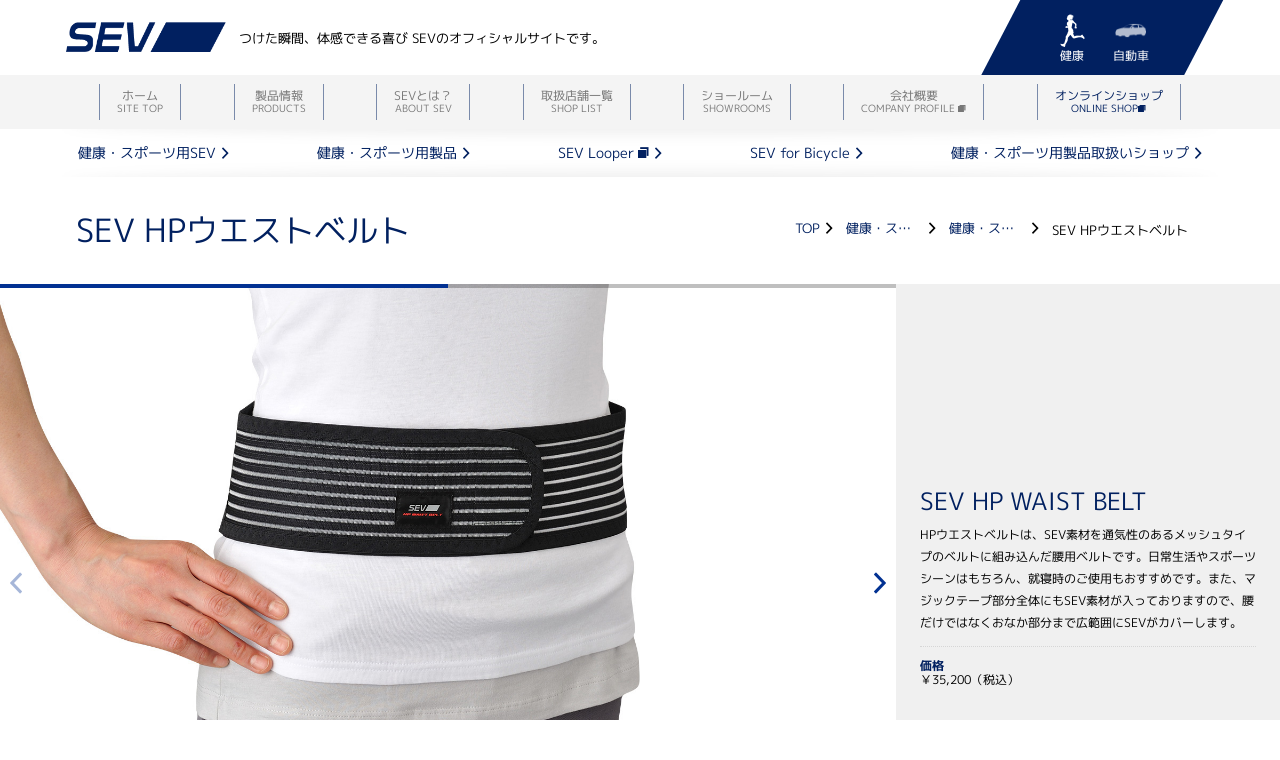

--- FILE ---
content_type: text/html
request_url: https://www.sev.info/kenko/product/sev_hp_waist_belt/
body_size: 5556
content:
<!doctype html>
<html><head>
<meta charset="UTF-8">
<title>SEV HPウエストベルト | SEV健康・スポーツ用製品WEBサイト</title>
<meta name="description" content="健康・スポーツ用SEV製品SEV HPウエストベルトのページです。" />
<!-- Mobile Internet Explorer allows us to activate ClearType technology for smoothing fonts for easy reading -->
<meta http-equiv="cleartype" content="on">
<!-- Specify whether or not telephone numbers in the HTML content should appear as hypertext links -->
<meta name="format-detection" content="telephone=no" />
<!-- Changes the logical window size used when displaying a page mobile browsers -->
<meta name = "viewport" content = "width = device-width, initial-scale=1, user-scalable=yes">
<!--[if IE]>
<link href="/css/ie.css" media="screen, projection" rel="stylesheet" type="text/css" />
<![endif]-->
<link href="/css/style.css" rel="stylesheet" type="text/css">
<link href="/css/header.css" rel="stylesheet" type="text/css">
<link href="/css/product.css" rel="stylesheet" type="text/css">
<link href="/css/swiper.min.css" rel="stylesheet" type="text/css">
<script src="/js/jquery-3.2.1.min.js"></script>
<script src="/js/jquery-ui.js"></script>
<script src="/js/header.js"></script>
<!--[if lte IE 9]>
<script src="/js/flexibility.js"></script>
<script>
$(function(){
flexibility(document.documentElement);
});
</script>
<![endif]-->
<!--google analytics--><script type="text/javascript" src="/js/google_analytics.js"></script>
<!-- Google Tag Manager -->
<script>(function(w,d,s,l,i){w[l]=w[l]||[];w[l].push({'gtm.start':
new Date().getTime(),event:'gtm.js'});var f=d.getElementsByTagName(s)[0],
j=d.createElement(s),dl=l!='dataLayer'?'&l='+l:'';j.async=true;j.src=
'https://www.googletagmanager.com/gtm.js?id='+i+dl;f.parentNode.insertBefore(j,f);
})(window,document,'script','dataLayer','GTM-T7DWFSG');</script>
<!-- End Google Tag Manager -->	
</head>

<body>
<header>
		<div class="siteBox">
			<div class="flex-box-vertical headerNavi">
				<div class="siteLogo">
					<a href="/" title="SEVオフィシャルサイト"><img src="/images/common/logo.png" alt="SEVオフィシャルサイト"></a>
					<div class="siteDesctription">
						<p>つけた瞬間、体感できる喜び SEVのオフィシャルサイトです。</p>
					</div>
				</div>
				<div class="headerSubNavi">
					<div class="headerSubNaviBox">
						<ul class="rotateSevdeg flex-box-vertical-center kenko">
							<li class="headerSearchBtn"><a href="/kenko/" class="ion-health">健康</a></li>
							<li class="headerContactBtn"><a href="/auto/" class="ion-auto">自動車</a></li>
						</ul>
					</div>
				</div>
			</div>
		</div>
		<div class="menu-container">
			<div class="siteBox">
				<div class="menu">
					<a href="https://www.sev-online.jp" class="online_shop_sp" target="_blank"> <img src="/images/common/online_sp.png" alt="sev オンラインショップ"></a>	
					<ul class="flex-box-vertical">
					<li><div class="borderYtoX"><a href="/">ホーム<br>
						<span>SITE TOP</span></a></div></li>
					<li><div class="borderYtoX"><a href="javascript:void(0);">製品情報<br>
						<span>PRODUCTS</span></a></div>
						<ul class="flex-box-Alignment line3">
							<li>
								<dl class="scaleBox">
									<dt>
										<a href="/kenko/product/">
										  <img src="/images/header/btnHealth.jpg" alt="健康・スポーツ用製品" class="img-responsive">
										</a>
									</dt>
									<dd><a href="/kenko/product/">健康・スポーツ用製品</a></dd>
								</dl>
							</li>
							<li>
								<dl class="scaleBox">
									<dt>
										<a href="/auto/product/">
										  <img src="/images/header/btnAuto.jpg" alt="自動車用製品" class="img-responsive">
										</a>
									</dt>
									<dd><a href="/auto/product/">自動車用製品</a></dd>
								</dl>
							</li>
							<li>
								<dl class="scaleBox">
									<dt>
										<a href="https://www.sev.info/looper/" target="_blank">
											<img src="/images/banner/banSevLooperHead.jpg" alt="SEV Looper" class="img-responsive">
										</a>
									</dt>
								</dl>
								<dl class="mt15 mb0 scaleBox">
									<dt>
										<a href="/sgm/">
											<img src="/images/header/btnSGM.jpg" alt="SEV GENKI MOBILITY" class="img-responsive">
										</a>
									</dt>
								</dl>
							</li>
						</ul>
					</li>
					<li><div class="borderYtoX"><a href="/whats_sev/">SEVとは？<br>
						<span>ABOUT SEV</span></a></div></li>
					<li><div class="borderYtoX"><a href="javascript:void(0);">取扱店舗一覧<br>
						<span>SHOP LIST</span></a></div>
						<ul class="flex-box-Alignment shopLinks">
							<li>
								<dl>
									<dt><a href="/kenko/shop/">健康・スポーツ用製品取扱いショップ</a></dt>
									<dd>
										<ul>
											<li class="shopLinksBtn"><a href="/kenko/shop/#kanto">関東地方</a></li>
											<li class="shopLinksBtn"><a href="/kenko/shop/#hokkaido">北海道</a></li>
											<li class="shopLinksBtn"><a href="/kenko/shop/#tohoku">東北地方</a></li>
											<li class="shopLinksBtn"><a href="/kenko/shop/#chubu">中部地方</a></li>
											<li class="shopLinksBtn"><a href="/kenko/shop/#kinki">近畿地方</a></li>
											<li class="shopLinksBtn"><a href="/kenko/shop/#chugoku-shikoku">中国・四国地方</a></li>
											<li class="shopLinksBtn"><a href="/kenko/shop/#kyusyu">九州地方</a></li>
											<li><a href="https://www.sev-golf.com/" target="_blank">ゼビオグループ 全国SEV取扱店 <span class="ion-ios-browsers"></span></a></li>
										</ul>
									</dd>
								</dl>
							</li>
							<li>
								<dl>
									<dt><a href="/auto/shop/">自動車用製品取扱いショップ</a></dt>
									<dd>
										<ul>
											<li class="shopLinksBtn"><a href="/auto/shop/#kanto">関東地方</a></li>
											<li class="shopLinksBtn"><a href="/auto/shop/#hokkaido">北海道</a></li>
											<li class="shopLinksBtn"><a href="/auto/shop/#tohoku">東北地方</a></li>
											<li class="shopLinksBtn"><a href="/auto/shop/#chubu">中部地方</a></li>
											<li class="shopLinksBtn"><a href="/auto/shop/#kinki">近畿地方</a></li>
											<li class="shopLinksBtn"><a href="/auto/shop/#chugoku-shikoku">中国・四国地方</a></li>
											<li class="shopLinksBtn"><a href="/auto/shop/#kyusyu">九州地方</a></li>
											<li><a href="/auto/shop/autobacs/">オートバックス／スーパーオートバックス 全国SEV取扱店</a></li>
										</ul>
									</dd>
								</dl>
							</li>
						</ul>
					</li>
					<li><div class="borderYtoX"><a href="/showroom/">ショールーム<br>
						<span>SHOWROOMS</span></a></div>
							<ul class="flex-box-Alignment line2">
							<li>
								<dl class="scaleBox">
									<dt>
										<a href="/showroom/tokyo/">
										  <img src="/images/header/sr-tokyo.jpg" alt="SEVショールーム東京" class="img-responsive">
										</a>
									</dt>
									<dd><a href="/showroom/tokyo/">東京店</a></dd>
								</dl>
							</li>
							<li>
								<dl class="scaleBox">
									<dt>
										<a href="/showroom/osaka/">
										  <img src="/images/header/sr-osaka.jpg" alt="SEVショールーム大阪" class="img-responsive">
										</a>
									</dt>
									<dd><a href="/showroom/osaka/">大阪店</a></dd>
								</dl>
							</li>
							<!--li>
								<dl class="scaleBox">
									<dt>
										<a href="/showroom/sapporo/">
										  <img src="/images/header/sr-sapporo.jpg" alt="SEVショールーム札幌" class="img-responsive">
										</a>
									</dt>
									<dd><a href="/showroom/sapporo/">札幌店</a></dd>
								</dl>
							</li-->
						</ul>		
					</li>					<li><div class="borderYtoX"><a href="https://www.wfn.jp" target="_blank">会社概要<br>
						<span>COMPANY PROFILE <span class="ion-ios-browsers"></span></span></a></div></li>
						<li class="online"><div class="borderYtoX_02"><a href="https://www.sev-online.jp" target="_blank">オンラインショップ<br>
						<span>ONLINE SHOP<span class="ion-ios-browsers"></span></span></a></div></li>
				</ul>
</div>
			</div>
		</div>
	</header>
	<nav>
		<div class="subHeader">
			<div class="siteBody siteBox shadowBorder">
				<ul class="box-subHeader">
					<li><a href="/kenko/">健康・スポーツ用SEV</a></li>
					<li><a href="/kenko/product/">健康・スポーツ用製品</a></li>
					<li><a href="https://www.sev.info/looper/" target="_blank">SEV Looper <span class="ion-ios-browsers"></span></a></li>
					<li><a href="/kenko/bicycle/">SEV for Bicycle</a></li>
					<li><a href="/kenko/shop/">健康・スポーツ用製品取扱いショップ</a></li>
				</ul>
			</div>
		</div>
	</nav>
	<article>
		<div class="siteBody siteBox articleBox">
			<section>
				<header>
					<div class="area-header">
						<div class="box-contents productTitle">
							<h1 class="contents-item-a">SEV HPウエストベルト</h1>
							<div class="contents-item-b breadcrumb">
								<ul class="flex-box-Alignment small">
									<li><a href="/">TOP</a></li>
									<li><a href="/kenko/">健康・スポーツ用SEV</a></li>
									<li><a href="/kenko/product/">健康・スポーツ用製品一覧</a></li>
									<li>SEV HPウエストベルト</li>
								</ul>
							</div>
						</div>
					</div>
				</header>
				<div class="box-contents">
					<div class="contents-item-a w70per">
					<div class="swiper-container swiper1">
						<!-- Additional required wrapper -->
						<div class="swiper-wrapper">
							<!-- Slides -->
							<div class="swiper-slide"><img src="/kenko/product/sev_hp_waist_belt/images/ph01.jpg" alt="SEV HPウエストベルト" class="img-responsive"></div>
							<div class="swiper-slide"><img src="/kenko/product/sev_hp_waist_belt/images/ph02.jpg" alt="SEV HPウエストベルト" class="img-responsive"></div>
						</div>
						<!-- If we need pagination -->
						<div class="swiper-pagination swiper-pagination1 swiper-pagination-progressbar"></div>

						<!-- If we need navigation buttons -->
						<div class="swiper-button-prev swiper-button-prev1"></div>
						<div class="swiper-button-next swiper-button-next1"></div>

					</div>
					</div>
					<div class="contents-item-b w30per">
						<div class="container-item">
							<div class="boxItem">
								<h2>SEV HP WAIST BELT</h2>
								<p>HPウエストベルトは、SEV素材を通気性のあるメッシュタイプのベルトに組み込んだ腰用ベルトです。日常生活やスポーツシーンはもちろん、就寝時のご使用もおすすめです。また、マジックテープ部分全体にもSEV素材が入っておりますので、腰だけではなくおなか部分まで広範囲にSEVがカバーします。</p>
								<dl>
									<dt>価格</dt>
									<dd>￥35,200（税込）</dd>
								</dl>
							</div>
						</div>
					</div>
				</div>
				<section>
					<div class="area-details shadowBorder">
						<div class="block-details">
							<h3>製品情報</h3>
							<div class="box-details">
								<h4>ディテール</h4>
								<div class="div-details">
									<div class="swiper-container swiper2">
										<!-- Additional required wrapper -->
										<div class="swiper-wrapper">
											<!-- Slides -->
											<div class="swiper-slide"><img src="/kenko/product/sev_hp_waist_belt/images/ph03.jpg" alt="SEV HP ウエストベルト" class="img-responsive"><p>3種類のSEVを内蔵したトリプル仕様</p></div>
											<div class="swiper-slide"><img src="/kenko/product/sev_hp_waist_belt/images/ph04.jpg" alt="SEV HP ウエストベルト" class="img-responsive"><p>腰だけではなくおなか部分までを広範囲にSEVがカバーします</p></div>
											<div class="swiper-slide"><img src="/kenko/product/sev_hp_waist_belt/images/ph05.jpg" alt="SSEV HP ウエストベルト" class="img-responsive"><p>通気性のあるメッシュタイプの腰用ベルト</p></div>
											<div class="swiper-slide"><img src="/kenko/product/sev_hp_waist_belt/images/ph06.jpg" alt="SEV HP ウエストベルト" class="img-responsive"><p>日常生活からスポーツ、睡眠時でのご使用もおすすめ</p></div>
										</div>
										<!-- If we need pagination -->
										<div class="swiper-pagination swiper-pagination2"></div>
									</div>
									<div class="swiper-button-prev swiper-button-prev2"></div>
									<div class="swiper-button-next swiper-button-next2"></div>
								</div>
							</div>
							<div class="box-details">
								<div class="specBlock pa15">
									<aside>
										<div class="specBox">
											<table>
												<thead>
													<tr>
														<th colspan="4">SEV HP WAIST BELT <span>SPEC DATA</span></th>
													</tr>
												</thead>
												<tbody>
													<tr>
														<th>製品名</th>
														<td>SEV HPウエストベルト</td>
													</tr>
													<tr>
														<th>価格</th>
														<td>￥35,200（税込）</td>
													</tr>
													<tr>
														<th>サイズ</th>
														<td>M：100cm　ウエスト 約70cm〜95cm対応<br>
                                                        L：110cm　ウエスト 約80cm〜105cm対応<br>
                                                        X：120cm　ウエスト 約90cm〜115cm対応</td>
													</tr>
													<tr>
														<th>カラー</th>
														<td>ブラック</td>
													</tr>
													<tr>
														<th>装着場所</th>
														<td>腰</td>
													</tr>
													<tr>
														<th>製品内容</th>
														<td>1本</td>
													</tr>
													<tr>
														<th>素材</th>
														<td>アルミ合金、ナイロン、<br>
															ポリエステル、綿</td>
													</tr>
												</tbody>
											</table>
										</div>
									</aside>
								</div>
							</div>
						</div>
					</div>
				</section>
				<section>
					<div class="relatedItmes">
						<h3>関連商品</h3>
						<ul class="box-relatedItmes">
							<li>
								<dl class="scaleBox">
									<dt>
										<a href="/kenko/product/sev_looper_type_m/">
										  <img src="/kenko/product/sev_looper_type_m/images/ph01.jpg" alt="SEVルーパー typeM" class="img-responsive">
										</a>
									</dt>
									<dd><a href="/kenko/product/sev_looper_type_m/">SEVルーパー typeM</a></dd>
								</dl>
							</li>
							<li>
								<dl class="scaleBox">
									<dt>
										<a href="/kenko/product/sev_looper_type_g/">
										  <img src="/kenko/product/sev_looper_type_g/images/ph01.jpg" alt="SEVルーパーtypeG" class="img-responsive">
										</a>
									</dt>
									<dd><a href="/kenko/product/sev_looper_type_g/">SEVルーパーtypeG</a></dd>
								</dl>
							</li>
							<li>
								<dl class="scaleBox">
									<dt>
										<a href="/kenko/product/sev_looper_type_3g/">
										  <img src="/kenko/product/sev_looper_type_3g/images/ph01.jpg" alt="SEVルーパーtype3G" class="img-responsive">
										</a>
									</dt>
									<dd><a href="/kenko/product/sev_looper_type_3g/">SEVルーパーtype3G</a></dd>
								</dl>
							</li>
							<li>
								<dl class="scaleBox">
									<dt>
										<a href="/kenko/product/sev_hp_belt_sport/">
										  <img src="/kenko/product/sev_hp_belt_sport/images/ph01.jpg" alt="SEV HPベルトスポーツ" class="img-responsive">
										</a>
									</dt>
									<dd><a href="/kenko/product/sev_hp_belt_sport/">SEV HPベルトスポーツ</a></dd>
								</dl>
							</li>
							<li>
								<dl class="scaleBox">
									<dt>
										<a href="/kenko/product/sev_line_bracelet/">
										  <img src="/kenko/product/sev_line_bracelet/images/ph01.jpg" alt="SEVラインブレスレット" class="img-responsive">
										</a>
									</dt>
									<dd><a href="/kenko/product/sev_line_bracelet/">SEVラインブレスレット</a></dd>
								</dl>
							</li>
						</ul>
					</div>
				</section>
				<aside>
					<div class="banArea">
						<div class="swiper-container swiper3">
							<!-- Additional required wrapper -->
							<div class="swiper-wrapper">
								<!-- Slides -->
								<div class="swiper-slide"><a href="/whats_sev/"><img src="/images/banner/banWhatsSev.jpg" alt="SEVとは" class="img-responsive"></a></div>
								<div class="swiper-slide"><a href="/kenko/"><img src="/images/banner/banHealth.jpg" alt="健康製品情報" class="img-responsive"></a></div>
								<div class="swiper-slide"><a href="/kenko/first/"><img src="/images/banner/banSimpleHealth.jpg" alt="はじめてのSEVがここから" class="img-responsive"></a></div>
								<div class="swiper-slide"><a href="https://www.sev.info/looper/" target="_blank"><img src="/images/banner/banSevLooper.jpg" alt="SEV Looper特設ページ" class="img-responsive"></a></div>
								<div class="swiper-slide"><a href="/sgm/"><img src="/images/banner/banSgm.jpg" alt="SEV GENKI MOBILITY" class="img-responsive"></a></div>
								<div class="swiper-slide"><a href="https://www.sev-online.jp" target="_blank"><img src="/images/banner/banShop.jpg" alt="SEVオフィシャルオンラインショップ" class="img-responsive"></a></div>
								<div class="swiper-slide"><a href="http://www.showroom.sev.info" target="_blank"><img src="/images/banner/banSrBlog.jpg" alt="SEVショールーム日記" class="img-responsive"></a></div>
								<div class="swiper-slide"><a href="/kenko/bicycle/"><img src="/images/banner/banBicycle.jpg" alt="SEV For Bicyle" class="img-responsive"></a></div>
								<div class="swiper-slide"><a href="http://www.sev-golf.com" target="_blank"><img src="/images/banner/banGolf.jpg" alt="SEVGOLFを体感しよう" class="img-responsive"></a></div>
								<div class="swiper-slide"><a href="http://sev.info/mailmagazine/" target="_blank"><img src="/images/banner/banMail.jpg" alt="SEVメールマガジン登録" class="img-responsive"></a></div>
								<div class="swiper-slide"><a href="/media/"><img src="/images/banner/banMag.jpg" alt="雑誌媒体掲載情報" class="img-responsive"></a></div>
								<div class="swiper-slide"><a href="http://www.rinpa.jp" target="_blank"><img src="/images/banner/banMedicare.jpg" alt="メディケア" class="img-responsive"></a></div>
								<!--div class="swiper-slide"><a href="https://www.sev.info/news/2018/12/25.html"><img src="/images/banner/banInoue.jpg" alt="井上尚弥選手愛用SEVルーパーシリーズ" class="img-responsive"></a></div-->
							</div>

						</div>
						<!-- If we need navigation buttons -->
						<div class="swiper-button-prev swiper-button-prev3"></div>
						<div class="swiper-button-next swiper-button-next3"></div>
					</div>
				</aside>
			</section>
		</div>
	</article>
	<footer>
		<div class="siteFooter">
			<div class="siteBody siteBox">
				<ul class="box-siteFooter">
					<li>
						<dl class="siteLinks">
							<dt><a href="/kenko/">健康・スポーツ用SEV</a></dt>
							<!--dd>
								<dl>
									<dt><a href="/kenko/product/">健康・スポーツ用製品</a></dt>
									<dd>
										<ul>
											<li></li>
											<li><a href="/">カテゴリーから選ぶ</a></li>
											<li><a href="/">付ける場所から選ぶ</a></li>
											<li><a href="/">シーンから選ぶ</a></li>
											<li><a href="/">価格から選ぶ</a></li>
										</ul>
									</dd>
								</dl>
							</dd-->
							<dd>
								<dl>
									<dt><a href="/kenko/product/">健康・スポーツ用製品一覧</a></dt>
									<dd>
										<ul>
											<li><a href="/kenko/first/">初めてのSEVはここから[健康・スポーツ]</a></li>
											<li><a href="https://www.sev.info/looper/" target="_blank">SEV Looper <span class="ion-ios-browsers"></span></a></li>
											<li><a href="/kenko/bicycle/">SEV for Bicycle</a></li>
										</ul>
									</dd>
								</dl>
							</dd>
							<dd>
								<dl>
									<dt><a href="/kenko/shop/">健康・スポーツ用製品取扱いショップ</a></dt>
									<dd>
										<ul>
											<li><a href="https://www.sev-golf.com/" target="_blank">ゼビオグループ 全国SEV取扱店 <span class="ion-ios-browsers"></span></a></li>
										</ul>
									</dd>
								</dl>
							</dd>
							<dd><a href="http://www.rinpa.jp" target="_blank">メディケア <span class="ion-ios-browsers"></span></a></dd>
						</dl>
					</li>
					<li>
						<dl class="siteLinks">
							<dt><a href="/auto/">自動車用SEV</a></dt>
							<dd>
								<dl>
									<dt><a href="/auto/product/">自動車用製品一覧</a></dt>
									<dd>
										<ul>
											<!--li><a href="/">カテゴリーから選ぶ</a></li>
											<li><a href="/">目的から選ぶ</a></li-->
											<li><a href="/auto/first/">初めてのSEVはここから[自動車]</a></li>
											<li><a href="/auto/premium/">SEVプレミアムシリーズ</a></li>
											<li><a href="/sgm/">SEV GENKI MOBILITY</a></li>
											<li><a href="/trd/">TRD x SEV</a></li>
										</ul>
									</dd>
								</dl>
							</dd>
							<dd>
								<dl>
									<dt><a href="/auto/shop/">自動車用製品取扱いショップ</a></dt>
									<dd>
										<ul>
											<li><a href="/auto/shop/autobacs/">オートバックス / スーパーオートバックス 店舗検索</a></li>
											<li><a href="/auto/sevfair/">SEVフェア開催情報</a></li>
										</ul>
									</dd>
								</dl>
							</dd>
							<!--dd><a href="/">カーグッズマガジンSEV特集</a></dd-->
						</dl>
					</li>
					<li>
						<dl class="siteLinks">
							<dt><a href="/whats_sev/">SEVとは？</a></dt>
							<dd><a href="/media/">メディア情報</a></dd>
							<dd><a href="/release/">新製品情報</a></dd>
							<dd><a href="/news/">最新情報</a></dd>
							<dd><a href="/agent/">販売元</a></dd>
							<dd>
								<dl>
									<dt><a href="/showroom/">ショールーム</a></dt>
									<dd>
										<ul>
											<li><a href="/showroom/tokyo/">ショールーム東京</a></li>
											<li><a href="/showroom/osaka/">ショールーム大阪</a></li>
											<!--li><a href="/showroom/sapporo/">ショールーム札幌</a></li-->
										</ul>
									</dd>
								</dl>
							</dd>
							<dd><a href="https://www.sev-online.jp/" target="_blank">オンラインショップ <span class="ion-ios-browsers"></span></a></dd>
						</dl>
					</li>
					<li>
						<dl class="siteLinks">
							<dt><a href="http://www.wfn.jp" target="_blank">会社概要 <span class="ion-ios-browsers"></span></a></dt>
							<dd>
								<ul>
									<li><a href="/qa/">Q＆A よくあるお問い合わせ</a></li>
									<li><a href="/site_info/">このサイトについて</a></li>
									<li><a href="/contact/">お問い合わせ</a></li>
									<li><a href="/privacy_policy/">個人情報保護方針</a></li>
									<li><a href="/special/">コンテンツを探す</a></li>
									<li><a href="/news/copy.html">詐欺サイト、コピー商品にご注意ください</a></li>
								</ul>
							</dd>
						</dl>
						<ul class="socilaLinks">
							<li><a href="https://twitter.com/sev_official" target="_blank">
                                <img src="/images/common/sns_X.png" alt="X" class="snsiconImg"></a>
                                <!--p>X</p-->
                            </li>
							<li><a href="https://www.facebook.com/wfn.official/" target="_blank">
                                <img src="/images/common/sns_facebook.png" alt="facebook" class="snsiconImg"></a>
                                <!--p>facebook</p-->
                            </li>
							<li><a href="https://www.instagram.com/sev_technology/" target="_blank">
                                <img src="/images/common/sns_instagram.png" alt="Instagram" class="snsiconImg"></a>
                                <!--p>Instagram</p-->
                            </li><li class="linespace"><a href="https://lin.ee/JRDRIUd" target="_blank">
                                <img src="/images/common/sns_line.png" alt="SEVライン友達追加" class="social-line"></a>
							</li>
                        </ul>
					</li>
				</ul>
				<h3>Copyright&copy;WFN All rights reserved.</h3>
			</div>
		</div>
	</footer>
	
<script src="/js/swiper.min.js"></script>
  <script>
    var swiper = new Swiper('.swiper1', {
      pagination: {
        el: '.swiper-pagination1',
        type: 'progressbar',
      },
      navigation: {
        nextEl: '.swiper-button-next1',
        prevEl: '.swiper-button-prev1',
      },
    });
	  
    var swiper2 = new Swiper('.swiper2', {
      slidesPerView: 3,
      spaceBetween: 20,
	navigation: {
		nextEl: '.swiper-button-next2',
		prevEl: '.swiper-button-prev2',
	},
		breakpoints: {
			1024: {
			  slidesPerView: 3,
			},
			640: {
			  slidesPerView: 2,
			  spaceBetween: 10,
			}
		  }	
    });
	  
    var swiper3 = new Swiper('.swiper3', {
		slidesPerView: 4,
		slidesPerColumn: 2,
		spaceBetween: 10,
		autoplay: {
			delay: 6000,
		  },
		navigation: {
			nextEl: '.swiper-button-next3',
			prevEl: '.swiper-button-prev3',
		},
		breakpoints: {
			768: {
			  slidesPerView: 2,
			  spaceBetween: 10,
			}
		  }	
    });
  </script>
    <script>(function(){
        var w=window,d=document;
        var s="https://app.chatplus.jp/cp.js";
        d["__cp_d"]="https://app.chatplus.jp";
        d["__cp_c"]="b825f3fd_1";
        var a=d.createElement("script"), m=d.getElementsByTagName("script")[0];
        a.async=true,a.src=s,m.parentNode.insertBefore(a,m);})();
    </script>    
</body>
</html>


--- FILE ---
content_type: text/css
request_url: https://www.sev.info/css/style.css
body_size: 7208
content:
@charset "UTF-8";
/* Scss Document */
/*!
 * Initialize.css (v1.4.0) is a complete and customizable collection of CSS best practices based on Normalize.css and HTML5 Boilerplate.
 * http://jeroenoomsnl.github.io/initialize-css
 *
 * HTML5 Boilerplate: https://github.com/h5bp/html5-boilerplate
 * Normalize.css: http://github.com/necolas/normalize.css
 */
/*
  Below is the syntax for adding values to the box shadow property 
  box-shadow: none|h-shadow v-shadow blur spread color |inset|initial|inherit;
*/
/* ==========================================================================
   General
   ========================================================================== */
/**
 * 1. Set default font family to $initialize-font-family (default: sans-serif)
 * 2. Prevent adjustments of font size after orientation changes in IE on Windows Phone and in iOS.
 * 3. Configurable defaults
 */
html {
  font-family: sans-serif;
  /* 1 */
  line-height: 1.4;
  /* 3 */
  font-size: 16px;
  font-size: 1rem;
  /* 3 */
  -ms-text-size-adjust: 100%;
  /* 2 */
  -webkit-text-size-adjust: 100%;
  /* 2 */ }

/**
 * Remove the margin in all browsers
 */
html, body, div, span, applet, object, iframe,
h1, h2, h3, h4, h5, h6, p, blockquote, pre,
a, abbr, acronym, address, big, cite, code,
del, dfn, em, img, ins, kbd, q, s, samp,
small, strike, strong, sub, sup, tt, var,
b, u, i, center,
dl, dt, dd, ol, ul, li,
fieldset, form, label, legend,
table, caption, tbody, tfoot, thead, tr, th, td,
article, aside, canvas, details, embed,
figure, figcaption, footer, header, hgroup,
menu, nav, output, ruby, section, summary,
time, mark, audio, video {
  margin: 0;
  padding: 0;
  border: 0;
  vertical-align: baseline; }

html {
  line-height: 1; }

ol, ul, li, dt, dd {
  list-style: none; }

table {
  border-collapse: collapse;
  border-spacing: 0; }

caption, th, td {
  text-align: left;
  font-weight: normal;
  vertical-align: middle; }

q, blockquote {
  quotes: none; }

q:before, q:after, blockquote:before, blockquote:after {
  content: "";
  content: none; }

a img {
  border: none; }

article, aside, details, figcaption, figure, footer, header, hgroup, main, menu, nav, section, summary {
  display: block; }

body {
  margin: 0; }

/**
 * Inheriting box-sizing
 * https://css-tricks.com/inheriting-box-sizing-probably-slightly-better-best-practice/
 */
*, *:before, *:after {
  -webkit-box-sizing: border-box;
  -moz-box-sizing: border-box;
  box-sizing: border-box; }

/* ==========================================================================
   HTML5 display defenitions
   ========================================================================== */
/**
 * Add the correct display in IE 9-.
 * 1. Add the correct display in Edge, IE, and Firefox.
 * 2. Add the correct display in IE.
 */
details,
main {
  display: block; }

/*
 * Add the correct display in all browsers.
 */
summary {
  display: list-item; }

/**
 * Add the correct display in iOS 4-7.
 */
audio:not([controls]) {
  display: none;
  height: 0; }

/**
 * Add the correct display in IE 10-.
 * 1. Add the correct display in IE.
 */
template,
[hidden] {
  display: none; }

/* ==========================================================================
   Links
   ========================================================================== */
/**
 * 1. Remove the gray background on active links in IE 10.
 * 2. Remove gaps in links underline in iOS 8+ and Safari 8+.
 */
a {
  -webkit-text-decoration-skip: objects;
  /* 2 */
  text-decoration: none; }

/**
 * Remove the outline on focused links when they are also active or hovered
 * in all browsers (opinionated).
 */
a:active,
a:hover {
  outline-width: 0; }

/* ==========================================================================
   Text-level semantics
   ========================================================================== */
/**
 * 1. Remove the bottom border in Chrome 57- and Firefox 39-.
 * 2. Add the correct text decoration in Chrome, Edge, IE, Opera, and Safari.
 */
abbr[title] {
  border-bottom: none;
  /* 1 */
  text-decoration: underline;
  /* 2 */
  text-decoration: underline dotted;
  /* 2 */ }

/**
 * Prevent the duplicate application of `bolder` by the next rule in Safari 6.
 */
b,
strong {
  font-weight: inherit; }

/**
 * Add the correct font weight in Chrome, Edge, and Safari.
 */
b,
strong {
  font-weight: bolder; }

/**
 * Add the correct font style in Android 4.3-.
 */
dfn {
  font-style: italic; }

/**
 * Correct the font size and margin on `h1` elements within `section` and
 * `article` contexts in Chrome, Firefox, and Safari.
 */
h1 {
  font-size: 32px;
  font-size: 2rem;
  margin: 0.67em 0; }

/**
 * Add the correct font size in all browsers.
 */
small {
  font-size: 80%; }

/**
 * Prevent `sub` and `sup` elements from affecting the line height in
 * all browsers.
 */
sub,
sup {
  font-size: 75%;
  line-height: 0;
  position: relative;
  vertical-align: baseline; }

sub {
  bottom: -0.25em; }

sup {
  top: -0.5em; }

/* ==========================================================================
   Embedded content
   ========================================================================== */
/**
 * Hide the overflow in IE.
 */
svg:not(:root) {
  overflow: hidden; }

/* ==========================================================================
   Grouping content
   ========================================================================== */
/*
 * Address margin not present in IE 8/9 and Safari.
 */
code,
kbd,
pre,
samp {
  font-family: monospace, monospace;
  /* 1 */
  font-size: 1em;
  /* 2 */ }

/**
 * Add the correct margin in IE 8.
 */
figure {
  margin: 1em 40px; }

/**
 * 1. Add the correct box sizing in Firefox.
 * 2. Show the overflow in Edge and IE.
 */
hr {
  box-sizing: content-box;
  /* 1 */
  height: 0;
  /* 1 */
  overflow: visible;
  /* 2 */ }

/* ==========================================================================
   Forms
   ========================================================================== */
/**
 * 1. Change the font styles in all browsers (opinionated).
 * 2. Remove the margin in Firefox and Safari.
 */
button,
input,
select,
textarea {
  font-family: sans-serif;
  /* 1 */
  font-size: 100%;
  /* 1 */
  line-height: 1.4;
  /* 1 */
  margin: 0;
  /* 2 */ }

/**
 * Show the overflow in IE.
 * 1. Show the overflow in Edge.
 */
button,
input {
  /* 1 */
  overflow: visible; }

/**
 * Remove the inheritance of text transform in Edge, Firefox, and IE.
 * 1. Remove the inheritance of text transform in Firefox.
 */
button,
select {
  /* 1 */
  text-transform: none; }

/**
 * 1. Prevent a WebKit bug where (2) destroys native `audio` and `video`
 *    controls in Android 4.
 * 2. Correct the inability to style clickable types in iOS and Safari.
 */
button,
html [type="button"],
[type="reset"],
[type="submit"] {
  -webkit-appearance: button;
  /* 2 */ }

/**
 * Remove the inner border and padding in Firefox.
 */
button::-moz-focus-inner,
[type="button"]::-moz-focus-inner,
[type="reset"]::-moz-focus-inner,
[type="submit"]::-moz-focus-inner {
  border-style: none;
  padding: 0; }

/**
 * Restore the focus styles unset by the previous rule.
 */
button:-moz-focusring,
[type="button"]:-moz-focusring,
[type="reset"]:-moz-focusring,
[type="submit"]:-moz-focusring {
  outline: 1px dotted ButtonText; }

/**
* Correct the padding in Firefox.
*/
fieldset {
  padding: 0.35em 0.625em 0.75em; }

/**
 * 1. Correct the text wrapping in Edge and IE.
 * 2. Correct the color inheritance from `fieldset` elements in IE.
 * 3. Remove the padding so developers are not caught out when they zero out
 *    `fieldset` elements in all browsers.
 */
legend {
  box-sizing: border-box;
  /* 1 */
  color: inherit;
  /* 2 */
  display: table;
  /* 1 */
  max-width: 100%;
  /* 1 */
  padding: 0;
  /* 3 */
  white-space: normal;
  /* 1 */ }

/**
 * 1. Add the correct display in IE 9-.
 * 2. Add the correct vertical alignment in Chrome, Firefox, and Opera.
 */
progress {
  display: inline-block;
  /* 1 */
  vertical-align: baseline;
  /* 2 */ }

/**
 * Remove the default vertical scrollbar in IE.
 */
textarea {
  overflow: auto; }

/**
 * Correct the cursor style of increment and decrement buttons in Chrome.
 */
[type="number"]::-webkit-inner-spin-button,
[type="number"]::-webkit-outer-spin-button {
  height: auto; }

/**
 * 1. Correct the odd appearance in Chrome and Safari.
 * 2. Correct the outline style in Safari.
 */
[type="search"] {
  -webkit-appearance: textfield;
  /* 1 */
  outline-offset: -2px;
  /* 2 */ }

/**
 * Remove the inner padding and cancel buttons in Chrome and Safari on macOS.
 */
[type="search"]::-webkit-search-cancel-button,
[type="search"]::-webkit-search-decoration {
  -webkit-appearance: none; }

/**
 * 1. Correct the inability to style clickable types in iOS and Safari.
 * 2. Change font properties to `inherit` in Safari.
 */
::-webkit-file-upload-button {
  -webkit-appearance: button;
  /* 1 */
  font: inherit;
  /* 2 */ }

/* ==========================================================================
   Optional configurations
   ========================================================================== */
/**
 * Headings
 */
h1, h2, h3, h4, h5, h6 {
  font-weight: normal; }

/**
 * Block elements
 */
/* ==========================================================================
   Print styles
   ========================================================================== */
/* Scss Document */
/*!
 * Initialize.css (v1.4.0) is a complete and customizable collection of CSS best practices based on Normalize.css and HTML5 Boilerplate.
 * http://jeroenoomsnl.github.io/initialize-css
 *
 * HTML5 Boilerplate: https://github.com/h5bp/html5-boilerplate
 * Normalize.css: http://github.com/necolas/normalize.css
 */
@font-face {
  font-family: 'Noto Sans JP';
  font-style: normal;
  font-weight: 100;
  src: url(//fonts.gstatic.com/ea/notosansjp/v5/NotoSansJP-Thin.woff2) format("woff2"), url(//fonts.gstatic.com/ea/notosansjp/v5/NotoSansJP-Thin.woff) format("woff"), url(//fonts.gstatic.com/ea/notosansjp/v5/NotoSansJP-Thin.otf) format("opentype");
  font-display: swap; }
@font-face {
  font-family: 'Noto Sans JP';
  font-style: normal;
  font-weight: 300;
  src: url(//fonts.gstatic.com/ea/notosansjp/v5/NotoSansJP-Light.woff2) format("woff2"), url(//fonts.gstatic.com/ea/notosansjp/v5/NotoSansJP-Light.woff) format("woff"), url(//fonts.gstatic.com/ea/notosansjp/v5/NotoSansJP-Light.otf) format("opentype");
  font-display: swap; }
@font-face {
  font-family: 'Noto Sans JP';
  font-style: normal;
  font-weight: 400;
  src: url(//fonts.gstatic.com/ea/notosansjp/v5/NotoSansJP-Regular.woff2) format("woff2"), url(//fonts.gstatic.com/ea/notosansjp/v5/NotoSansJP-Regular.woff) format("woff"), url(//fonts.gstatic.com/ea/notosansjp/v5/NotoSansJP-Regular.otf) format("opentype");
  font-display: swap; }
@font-face {
  font-family: 'Noto Sans JP';
  font-style: normal;
  font-weight: 500;
  src: url(//fonts.gstatic.com/ea/notosansjp/v5/NotoSansJP-Medium.woff2) format("woff2"), url(//fonts.gstatic.com/ea/notosansjp/v5/NotoSansJP-Medium.woff) format("woff"), url(//fonts.gstatic.com/ea/notosansjp/v5/NotoSansJP-Medium.otf) format("opentype");
  font-display: swap; }
@font-face {
  font-family: 'Noto Sans JP';
  font-style: normal;
  font-weight: 700;
  src: url(//fonts.gstatic.com/ea/notosansjp/v5/NotoSansJP-Bold.woff2) format("woff2"), url(//fonts.gstatic.com/ea/notosansjp/v5/NotoSansJP-Bold.woff) format("woff"), url(//fonts.gstatic.com/ea/notosansjp/v5/NotoSansJP-Bold.otf) format("opentype");
  font-display: swap; }
@font-face {
  font-family: 'Noto Sans JP';
  font-style: normal;
  font-weight: 900;
  src: url(//fonts.gstatic.com/ea/notosansjp/v5/NotoSansJP-Black.woff2) format("woff2"), url(//fonts.gstatic.com/ea/notosansjp/v5/NotoSansJP-Black.woff) format("woff"), url(//fonts.gstatic.com/ea/notosansjp/v5/NotoSansJP-Black.otf) format("opentype");
  font-display: swap; }
@font-face {
  font-family: 'Sawarabi Mincho';
  font-style: normal;
  font-weight: 400;
  src: url(//fonts.gstatic.com/ea/sawarabimincho/v1/SawarabiMincho-Regular.eot);
  src: url(//fonts.gstatic.com/ea/sawarabimincho/v1/SawarabiMincho-Regular.eot?#iefix) format("embedded-opentype"), url(//fonts.gstatic.com/ea/sawarabimincho/v1/SawarabiMincho-Regular.woff2) format("woff2"), url(//fonts.gstatic.com/ea/sawarabimincho/v1/SawarabiMincho-Regular.woff) format("woff"), url(//fonts.gstatic.com/ea/sawarabimincho/v1/SawarabiMincho-Regular.ttf) format("truetype");
  font-display: swap; }
/*
 * Mplus-1p (Japanese) https://fonts.google.com/earlyaccess

@font-face {
  font-family: 'Mplus-1p';
  src: url(//fonts.gstatic.com/ea/mplus1p/v1/Mplus1p-Thin.eot);
  src: url(//fonts.gstatic.com/ea/mplus1p/v1/Mplus1p-Thin.eot?#iefix) format('embedded-opentype'),
       url(//fonts.gstatic.com/ea/mplus1p/v1/Mplus1p-Thin.woff2) format('woff2'),
       url(//fonts.gstatic.com/ea/mplus1p/v1/Mplus1p-Thin.woff) format('woff'),
       url(//fonts.gstatic.com/ea/mplus1p/v1/Mplus1p-Thin.ttf) format('truetype');
	font-display: swap;
}
@font-face {
  font-family: 'Mplus-1p';
  font-style: normal;
  font-weight: 300;
  src: url(//fonts.gstatic.com/ea/mplus1p/v1/Mplus1p-Light.eot);
  src: url(//fonts.gstatic.com/ea/mplus1p/v1/Mplus1p-Light.eot?#iefix) format('embedded-opentype'),
       url(//fonts.gstatic.com/ea/mplus1p/v1/Mplus1p-Light.woff2) format('woff2'),
       url(//fonts.gstatic.com/ea/mplus1p/v1/Mplus1p-Light.woff) format('woff'),
       url(//fonts.gstatic.com/ea/mplus1p/v1/Mplus1p-Light.ttf) format('truetype');
	font-display: swap;
}
@font-face {
  font-family: 'Mplus-1p';
  font-style: normal;
  font-weight: 400;
  src: url(//fonts.gstatic.com/ea/mplus1p/v1/Mplus1p-Regular.eot);
  src: url(//fonts.gstatic.com/ea/mplus1p/v1/Mplus1p-Regular.eot?#iefix) format('embedded-opentype'),
       url(//fonts.gstatic.com/ea/mplus1p/v1/Mplus1p-Regular.woff2) format('woff2'),
       url(//fonts.gstatic.com/ea/mplus1p/v1/Mplus1p-Regular.woff) format('woff'),
       url(//fonts.gstatic.com/ea/mplus1p/v1/Mplus1p-Regular.ttf) format('truetype');
	font-display: swap;
}
@font-face {
  font-family: 'Mplus-1p';
  font-style: normal;
  font-weight: 500;
  src: url(//fonts.gstatic.com/ea/mplus1p/v1/Mplus1p-Medium.eot);
  src: url(//fonts.gstatic.com/ea/mplus1p/v1/Mplus1p-Medium.eot?#iefix) format('embedded-opentype'),
       url(//fonts.gstatic.com/ea/mplus1p/v1/Mplus1p-Medium.woff2) format('woff2'),
       url(//fonts.gstatic.com/ea/mplus1p/v1/Mplus1p-Medium.woff) format('woff'),
       url(//fonts.gstatic.com/ea/mplus1p/v1/Mplus1p-Medium.ttf) format('truetype');
	font-display: swap;
}

@font-face {
  font-family: 'Mplus-1p';
  font-style: normal;
  font-weight: 700;
  src: url(//fonts.gstatic.com/ea/mplus1p/v1/Mplus1p-Bold.eot);
  src: url(//fonts.gstatic.com/ea/mplus1p/v1/Mplus1p-Bold.eot?#iefix) format('embedded-opentype'),
       url(//fonts.gstatic.com/ea/mplus1p/v1/Mplus1p-Bold.woff2) format('woff2'),
       url(//fonts.gstatic.com/ea/mplus1p/v1/Mplus1p-Bold.woff) format('woff'),
       url(//fonts.gstatic.com/ea/mplus1p/v1/Mplus1p-Bold.ttf) format('truetype');
	font-display: swap;
}
@font-face {
  font-family: 'Mplus-1p';
  font-style: normal;
  font-weight: 800;
  src: url(//fonts.gstatic.com/ea/mplus1p/v1/Mplus1p-ExtraBold.eot);
  src: url(//fonts.gstatic.com/ea/mplus1p/v1/Mplus1p-ExtraBold.eot?#iefix) format('embedded-opentype'),
       url(//fonts.gstatic.com/ea/mplus1p/v1/Mplus1p-ExtraBold.woff2) format('woff2'),
       url(//fonts.gstatic.com/ea/mplus1p/v1/Mplus1p-ExtraBold.woff) format('woff'),
       url(//fonts.gstatic.com/ea/mplus1p/v1/Mplus1p-ExtraBold.ttf) format('truetype');
	font-display: swap;
}
@font-face {
  font-family: 'Mplus-1p';
  font-style: normal;
  font-weight: 900;
  src: url(//fonts.gstatic.com/ea/mplus1p/v1/Mplus1p-Black.eot);
  src: url(//fonts.gstatic.com/ea/mplus1p/v1/Mplus1p-Black.eot?#iefix) format('embedded-opentype'),
       url(//fonts.gstatic.com/ea/mplus1p/v1/Mplus1p-Black.woff2) format('woff2'),
       url(//fonts.gstatic.com/ea/mplus1p/v1/Mplus1p-Black.woff) format('woff'),
       url(//fonts.gstatic.com/ea/mplus1p/v1/Mplus1p-Black.ttf) format('truetype');
	font-display: swap;
}
 */
@font-face {
  font-family: 'Mplus-1p';
  /* フォントファミリーの名前を指定 */
  src: url("/fonts/MPLUS1p-Regular.ttf") format("truetype"), url("/fonts/MPLUS1p-Regular.woff2") format("woff2");
  /* WOFF2とWOFF形式のフォントを指定 */
  font-weight: normal;
  font-style: normal;
  font-display: swap; }
@font-face {
  font-family: 'Mplus-1p';
  /* フォントファミリーの名前を指定 */
  src: url("/fonts/MPLUS1p-Bold.ttf") format("truetype"), url("/fonts/MPLUS1p-Bold.woff2") format("woff2");
  /* WOFF2とWOFF形式のフォントを指定 */
  font-weight: bold;
  font-style: bold;
  font-display: swap; }
/*
  Below is the syntax for adding values to the box shadow property 
  box-shadow: none|h-shadow v-shadow blur spread color |inset|initial|inherit;
*/
@font-face {
  font-family: 'mplus-1p-regular';
  src: url("http://mplus-webfonts.sourceforge.jp/mplus-1p-regular.eot");
  src: url("http://mplus-webfonts.sourceforge.jp/mplus-1p-regular.eot?#iefix") format("embedded-opentype"), url("http://mplus-webfonts.sourceforge.jp/mplus-1p-regular.woff") format("woff"), url("http://mplus-webfonts.sourceforge.jp/mplus-1p-regular.ttf") format("truetype");
  font-display: swap; }
html {
  font-family: "Mplus-1p" , sans-serif; }

.pt0, .pv0,
.pa0 {
  padding-top: 0px !important; }

.pr0, .ph0,
.pa0 {
  padding-right: 0px !important; }

.pb0, .pv0,
.pa0 {
  padding-bottom: 0px !important; }

.pl0, .ph0,
.pa0 {
  padding-left: 0px !important; }

.mt0, .mv0,
.ma0 {
  margin-top: 0px !important; }

.mr0, .mh0,
.ma0 {
  margin-right: 0px !important; }

.mb0, .mv0,
.ma0 {
  margin-bottom: 0px !important; }

.ml0, .mh0,
.ma0 {
  margin-left: 0px !important; }

.pt15, .pv15,
.pa15 {
  padding-top: 15px !important; }

.pr15, .ph15,
.pa15 {
  padding-right: 15px !important; }

.pb15, .pv15,
.pa15 {
  padding-bottom: 15px !important; }

.pl15, .ph15,
.pa15 {
  padding-left: 15px !important; }

.mt15, .mv15,
.ma15 {
  margin-top: 15px !important; }

.mr15, .mh15,
.ma15 {
  margin-right: 15px !important; }

.mb15, .mv15,
.ma15 {
  margin-bottom: 15px !important; }

.ml15, .mh15,
.ma15 {
  margin-left: 15px !important; }

.pt30, .pv30,
.pa30 {
  padding-top: 30px !important; }

.pr30, .ph30,
.pa30 {
  padding-right: 30px !important; }

.pb30, .pv30,
.pa30 {
  padding-bottom: 30px !important; }

.pl30, .ph30,
.pa30 {
  padding-left: 30px !important; }

.mt30, .mv30,
.ma30 {
  margin-top: 30px !important; }

.mr30, .mh30,
.ma30 {
  margin-right: 30px !important; }

.mb30, .mv30,
.ma30 {
  margin-bottom: 30px !important; }

.ml30, .mh30,
.ma30 {
  margin-left: 30px !important; }

@media only screen and (min-width: 780px) {
  .w50per {
    width: 50% !important; }

  .w50per {
    width: 50% !important; }

  .w60per {
    width: 60% !important; }

  .w40per {
    width: 40% !important; }

  .w70per {
    width: 70% !important; }

  .w30per {
    width: 30% !important; }

  .w80per {
    width: 80% !important; }

  .w20per {
    width: 20% !important; } }
.small {
  font-size: 80%; }

@media only screen and (max-width: 779px) {
  .fixed {
    overflow: hidden;
    height: 100%;
    position: fixed; } }

.tac {
  text-align: center; }

.noteLine {
  font-size: 80%;
  color: #FF0004; }

.clearfix::after {
  content: "";
  display: block;
  clear: both; }

.labelRed {
  background: #FF0004;
  padding: 0.3em;
  text-align: center;
  display: inline-block;
  margin: 0.4em;
  color: #FFF;
  -webkit-border-radius: 2em;
  -moz-border-radius: 2em;
  -ms-border-radius: 2em;
  border-radius: 2em;
  font-size: 12px;
  font-size: 0.75rem; }

.labelDarkBule {
  background: #4d83a3;
  padding: 0.3em;
  text-align: center;
  display: inline-block;
  margin: 0.4em;
  color: #FFF;
  -webkit-border-radius: 2em;
  -moz-border-radius: 2em;
  -ms-border-radius: 2em;
  border-radius: 2em;
  font-size: 12px;
  font-size: 0.75rem; }

.flex-box-vertical {
  display: -webkit-box;
  display: -moz-box;
  display: -ms-flexbox;
  display: -webkit-flex;
  -js-display: flex;
  display: flex;
  -webkit-box-orient: vertical;
  -moz-box-orient: vertical;
  -ms-box-orient: vertical;
  box-orient: vertical;
  -webkit-flex-direction: column;
  -moz-flex-direction: column;
  -ms-flex-direction: column;
  flex-direction: column; }
  @media only screen and (min-width: 780px) {
    .flex-box-vertical {
      -webkit-flex-direction: row;
      -moz-flex-direction: row;
      -ms-flex-direction: row;
      flex-direction: row;
      -webkit-align-items: center;
      -moz-align-items: center;
      -ms-align-items: center;
      align-items: center;
      -webkit-flex-wrap: wrap;
      -moz-flex-wrap: wrap;
      -ms-flex-wrap: wrap;
      flex-wrap: wrap;
      -webkit-box-orient: horizontal;
      -moz-box-orient: horizontal;
      -ms-box-orient: horizontal;
      box-orient: horizontal;
      -webkit-justify-content: space-between;
      -moz-justify-content: space-between;
      -ms-justify-content: space-between;
      justify-content: space-between;
      -ms-flex-pack: space-between; } }

.flex-box-vertical-center {
  display: -webkit-box;
  display: -moz-box;
  display: -ms-flexbox;
  display: -webkit-flex;
  -js-display: flex;
  display: flex;
  -webkit-box-orient: vertical;
  -moz-box-orient: vertical;
  -ms-box-orient: vertical;
  box-orient: vertical;
  -webkit-flex-direction: column;
  -moz-flex-direction: column;
  -ms-flex-direction: column;
  flex-direction: column; }
  @media only screen and (min-width: 780px) {
    .flex-box-vertical-center {
      -webkit-flex-direction: row;
      -moz-flex-direction: row;
      -ms-flex-direction: row;
      flex-direction: row;
      -webkit-align-items: center;
      -moz-align-items: center;
      -ms-align-items: center;
      align-items: center;
      -webkit-flex-wrap: wrap;
      -moz-flex-wrap: wrap;
      -ms-flex-wrap: wrap;
      flex-wrap: wrap;
      -webkit-box-orient: horizontal;
      -moz-box-orient: horizontal;
      -ms-box-orient: horizontal;
      box-orient: horizontal;
      -webkit-justify-content: center;
      -moz-justify-content: center;
      -ms-justify-content: center;
      justify-content: center;
      -ms-flex-pack: center; } }

.flex-box-Alignment {
  display: -webkit-box;
  display: -moz-box;
  display: -ms-flexbox;
  display: -webkit-flex;
  -js-display: flex;
  display: flex;
  -webkit-flex-direction: row;
  -moz-flex-direction: row;
  -ms-flex-direction: row;
  flex-direction: row;
  -webkit-align-items: flex-start;
  -moz-align-items: flex-start;
  -ms-align-items: flex-start;
  align-items: flex-start;
  -webkit-box-orient: horizontal;
  -moz-box-orient: horizontal;
  -ms-box-orient: horizontal;
  box-orient: horizontal;
  -webkit-align-self: flex-start;
  -moz-align-self: flex-start;
  -ms-align-self: flex-start;
  align-self: flex-start; }
  @media only screen and (min-width: 780px) {
    .flex-box-Alignment {
      -webkit-align-self: stretch;
      -moz-align-self: stretch;
      -ms-align-self: stretch;
      align-self: stretch;
      -webkit-align-items: center;
      -moz-align-items: center;
      -ms-align-items: center;
      align-items: center; } }

@media only screen and (min-width: 780px) {
  .flex-box-Alignment.naviOn {
    background-image: url("/images/common/bgShadowUp.png");
    background-color: #FFF;
    background-repeat: no-repeat;
    background-position: bottom center;
    background-size: contain;
    border-left: 0.3em solid #f0f0f0;
    border-right: 0.3em solid #f0f0f0;
    border-bottom: 0.3em solid #f0f0f0; } }

@media only screen and (max-width: 779px) {
  .flex-box-Alignment.naviOnS {
    -webkit-flex-wrap: wrap;
    -moz-flex-wrap: wrap;
    -ms-flex-wrap: wrap;
    flex-wrap: wrap; } }

.flex-pc-reverse {
  -webkit-flex-direction: row;
  -moz-flex-direction: row;
  -ms-flex-direction: row;
  flex-direction: row; }
  @media only screen and (min-width: 780px) {
    .flex-pc-reverse {
      -webkit-flex-direction: row-reverse;
      -moz-flex-direction: row-reverse;
      -ms-flex-direction: row-reverse;
      flex-direction: row-reverse; } }

.rotateSevdeg:before, .rotateSevdeg:after {
  -webkit-transform: rotate(27.5deg);
  -moz-transform: rotate(27.5deg);
  -ms-transform: rotate(27.5deg);
  -o-transform: rotate(27.5deg);
  transform: rotate(27.5deg);
  -ms-filter: "progid:DXImageTransform.Microsoft.Matrix(sizingMethod='auto expand', M11=cos(27.5deg), M12=-1*sin(27.5deg), M21=sin(27.5deg), M22=cos(27.5deg))";
  filter: progid:DXImageTransform.Microsoft.Matrix(sizingMethod='auto expand', M11=cos(27.5deg), M12=-1*sin(27.5deg), M21=sin(27.5deg), M22=cos(27.5deg)); }

.img-responsive {
  display: block;
  max-width: 100%;
  height: auto;
  margin: 0 auto; }

@media only screen and (max-width: 779px) {
  h2 {
    font-size: 18px;
    font-size: 1.125rem; }

  dl, ul {
    font-size: 14px;
    font-size: 0.875rem; }

  p {
    font-size: 14px;
    font-size: 0.875rem; } }
.siteBox {
  max-width: 1180px;
  margin: 0 auto; }

.siteBody.siteBox {
  max-width: 1680px; }

.articleBox {
  padding-bottom: 1em; }
  @media only screen and (min-width: 780px) {
    .articleBox {
      padding-bottom: 3em; } }

@media only screen and (min-width: 780px) {
  .box-contents {
    display: -webkit-box;
    display: -moz-box;
    display: -ms-flexbox;
    display: -webkit-flex;
    -js-display: flex;
    display: flex;
    -webkit-align-items: center;
    -moz-align-items: center;
    -ms-align-items: center;
    align-items: center; } }

.siteFooter {
  background: #012060; }
  .siteFooter .siteBox {
    max-width: 1180px;
    margin: 0 auto;
    padding: 1em 0;
    color: #FFF; }
    .siteFooter .siteBox a {
      color: #FFF; }
      .siteFooter .siteBox a:hover, .siteFooter .siteBox a:active, .siteFooter .siteBox a:focus {
        color: #cccccc;
        -webkit-transition: all 0.2s linear;
        -moz-transition: all 0.2s linear;
        -ms-transition: all 0.2s linear;
        -o-transition: all 0.2s linear;
        transition: all 0.2s linear; }
    .siteFooter .siteBox .box-siteFooter {
      padding: 1em 1em 6em;
      display: -webkit-box;
      display: -moz-box;
      display: -ms-flexbox;
      display: -webkit-flex;
      -js-display: flex;
      display: flex;
      -webkit-flex-wrap: wrap;
      -moz-flex-wrap: wrap;
      -ms-flex-wrap: wrap;
      flex-wrap: wrap;
      font-size: 12px;
      font-size: 0.75rem; }
      @media only screen and (min-width: 780px) {
        .siteFooter .siteBox .box-siteFooter {
          padding: 2em 2em 6em;
          font-size: 14px;
          font-size: 0.875rem;
          -webkit-justify-content: space-between;
          -moz-justify-content: space-between;
          -ms-justify-content: space-between;
          justify-content: space-between;
          -ms-flex-pack: space-between; } }
      .siteFooter .siteBox .box-siteFooter > li {
        line-height: 1.2em;
        width: 49%; }
        @media only screen and (min-width: 780px) {
          .siteFooter .siteBox .box-siteFooter > li {
            width: 24%; } }
        .siteFooter .siteBox .box-siteFooter > li > dl {
          margin: 0.5em;
          padding: 0 0.5em; }
          .siteFooter .siteBox .box-siteFooter > li > dl > dt {
            font-size: 100%;
            position: relative;
            font-weight: bold;
            padding: 0.4em 0; }
          .siteFooter .siteBox .box-siteFooter > li > dl > dd {
            font-size: 80%;
            position: relative;
            padding: 0.4em 0; }
            .siteFooter .siteBox .box-siteFooter > li > dl > dd > dl dd ul {
              padding-left: 0.5em; }
              .siteFooter .siteBox .box-siteFooter > li > dl > dd > dl dd ul li {
                font-size: 90%;
                padding: 0.5em 0;
                position: relative; }
            .siteFooter .siteBox .box-siteFooter > li > dl > dd > ul {
              padding-left: 0.5em; }
              .siteFooter .siteBox .box-siteFooter > li > dl > dd > ul > li {
                font-size: 100%;
                position: relative;
                padding: 0.4em 0; }
          .siteFooter .siteBox .box-siteFooter > li > dl.siteLinks a:before {
            position: absolute;
            left: -1em;
            display: inline-block;
            font-family: "Ionicons";
            font-size: 90%;
            content: "\f125";
            -webkit-transition: all 0.2s linear;
            -moz-transition: all 0.2s linear;
            -ms-transition: all 0.2s linear;
            -o-transition: all 0.2s linear;
            transition: all 0.2s linear; }
          .siteFooter .siteBox .box-siteFooter > li > dl.siteLinks a:hover:before, .siteFooter .siteBox .box-siteFooter > li > dl.siteLinks a:active:before, .siteFooter .siteBox .box-siteFooter > li > dl.siteLinks a:focus:before {
            left: -.6em; }
        .siteFooter .siteBox .box-siteFooter > li ul.socilaLinks {
          margin-top: 2em;
          font-size: 110%;
          align-items: center;
          display: -webkit-box;
          display: -moz-box;
          display: -ms-flexbox;
          display: -webkit-flex;
          -js-display: flex;
          display: flex;
          -webkit-flex-wrap: wrap;
          -moz-flex-wrap: wrap;
          -ms-flex-wrap: wrap;
          flex-wrap: wrap; }
          @media only screen and (min-width: 780px) {
            .siteFooter .siteBox .box-siteFooter > li ul.socilaLinks {
              -webkit-justify-content: flex-start;
              -moz-justify-content: flex-start;
              -ms-justify-content: flex-start;
              justify-content: flex-start;
              -ms-flex-pack: flex-start; } }
          .siteFooter .siteBox .box-siteFooter > li ul.socilaLinks li {
            width: 28%;
            padding: 0.5rem; }
            @media only screen and (min-width: 780px) {
              .siteFooter .siteBox .box-siteFooter > li ul.socilaLinks li {
                width: 16%; } }
            .siteFooter .siteBox .box-siteFooter > li ul.socilaLinks li a {
              display: block;
              text-align: center; }
              .siteFooter .siteBox .box-siteFooter > li ul.socilaLinks li a:before {
                display: block;
                font-size: 240%;
                -webkit-transition: all 0.2s linear;
                -moz-transition: all 0.2s linear;
                -ms-transition: all 0.2s linear;
                -o-transition: all 0.2s linear;
                transition: all 0.2s linear; }
              .siteFooter .siteBox .box-siteFooter > li ul.socilaLinks li a:hover:before, .siteFooter .siteBox .box-siteFooter > li ul.socilaLinks li a:active:before, .siteFooter .siteBox .box-siteFooter > li ul.socilaLinks li a:focus:before {
                -webkit-transform: rotate(720deg);
                -moz-transform: rotate(720deg);
                -ms-transform: rotate(720deg);
                -o-transform: rotate(720deg);
                transform: rotate(720deg);
                -ms-filter: "progid:DXImageTransform.Microsoft.Matrix(sizingMethod='auto expand', M11=cos(720deg), M12=-1*sin(720deg), M21=sin(720deg), M22=cos(720deg))";
                filter: progid:DXImageTransform.Microsoft.Matrix(sizingMethod='auto expand', M11=cos(720deg), M12=-1*sin(720deg), M21=sin(720deg), M22=cos(720deg)); }
              .siteFooter .siteBox .box-siteFooter > li ul.socilaLinks li a img.snsiconImg {
                width: 25px;
                position: relative;
                top: 0; }
                .siteFooter .siteBox .box-siteFooter > li ul.socilaLinks li a img.snsiconImg:hover {
                  top: -5px;
                  transition: 0.3s; }
                @media only screen and (min-width: 780px) {
                  .siteFooter .siteBox .box-siteFooter > li ul.socilaLinks li a img.snsiconImg {
                    width: 18px;
                    padding: 0; } }
              .siteFooter .siteBox .box-siteFooter > li ul.socilaLinks li a img.social-line {
                width: 120px;
                padding-left: 0.5rem; }
                .siteFooter .siteBox .box-siteFooter > li ul.socilaLinks li a img.social-line:hover {
                  opacity: 0.6;
                  transition: 0.5s; }
    .siteFooter .siteBox > h3 {
      font-size: 12px;
      font-size: 0.75rem;
      text-align: center;
      padding: 1em;
      border-top: rgba(255, 255, 255, 0.5) 1px solid; }

a.ion-auto:before {
  -webkit-transition: all 0.2s linear;
  -moz-transition: all 0.2s linear;
  -ms-transition: all 0.2s linear;
  -o-transition: all 0.2s linear;
  transition: all 0.2s linear;
  content: " ";
  background-image: url("/images/common/iconAuto.png");
  background-size: 90%;
  background-repeat: no-repeat;
  background-position: 50% 50%;
  opacity: 0.7;
  filter: alpha(opacity=70); }
a.ion-auto:hover:before {
  background-size: 100%;
  opacity: 1;
  filter: alpha(opacity=100); }

.auto a.ion-auto:before {
  background-size: 100%;
  opacity: 1;
  filter: alpha(opacity=100); }

a.ion-health:before {
  -webkit-transition: all 0.2s linear;
  -moz-transition: all 0.2s linear;
  -ms-transition: all 0.2s linear;
  -o-transition: all 0.2s linear;
  transition: all 0.2s linear;
  content: " ";
  background-image: url("/images/common/iconHealth.png");
  background-size: 90%;
  background-repeat: no-repeat;
  background-position: 50% 50%;
  opacity: 0.7;
  filter: alpha(opacity=70); }
a.ion-health:hover:before {
  background-size: 100%;
  opacity: 1;
  filter: alpha(opacity=100); }

.kenko a.ion-health:before {
  background-size: 100%;
  opacity: 1;
  filter: alpha(opacity=100); }

.subHeader .siteBox {
  max-width: 1180px;
  margin: 0 auto;
  padding: 1em 0;
  color: #012060;
  height: 3em;
  overflow: hidden; }
  .subHeader .siteBox a {
    color: #012060; }
    .subHeader .siteBox a:hover, .subHeader .siteBox a:active, .subHeader .siteBox a:focus {
      color: black;
      -webkit-transition: all 0.2s linear;
      -moz-transition: all 0.2s linear;
      -ms-transition: all 0.2s linear;
      -o-transition: all 0.2s linear;
      transition: all 0.2s linear; }
  .subHeader .siteBox .box-subHeader {
    padding: 0 0 1.5em 2em;
    display: -webkit-box;
    display: -moz-box;
    display: -ms-flexbox;
    display: -webkit-flex;
    -js-display: flex;
    display: flex;
    -webkit-flex-wrap: nowrap;
    -moz-flex-wrap: nowrap;
    -ms-flex-wrap: nowrap;
    flex-wrap: nowrap;
    font-size: 12px;
    font-size: 0.75rem;
    -webkit-justify-content: space-between;
    -moz-justify-content: space-between;
    -ms-justify-content: space-between;
    justify-content: space-between;
    -ms-flex-pack: space-between;
    overflow-x: scroll; }
    @media only screen and (min-width: 780px) {
      .subHeader .siteBox .box-subHeader {
        padding: 0 2em 1.5em;
        font-size: 14px;
        font-size: 0.875rem;
        -webkit-flex-wrap: wrap;
        -moz-flex-wrap: wrap;
        -ms-flex-wrap: wrap;
        flex-wrap: wrap; } }
    .subHeader .siteBox .box-subHeader > li {
      line-height: 1.2em; }
      @media only screen and (max-width: 779px) {
        .subHeader .siteBox .box-subHeader > li {
          display: flex;
          -webkit-flex-wrap: wrap;
          -moz-flex-wrap: wrap;
          -ms-flex-wrap: wrap;
          flex-wrap: wrap; } }
      @media only screen and (max-width: 779px) {
        .subHeader .siteBox .box-subHeader > li a {
          white-space: nowrap;
          margin-right: 1em; } }
      .subHeader .siteBox .box-subHeader > li a:after {
        margin-left: .5em;
        display: inline-block;
        font-family: "Ionicons";
        font-size: 90%;
        content: "\f125";
        -webkit-transition: all 0.2s linear;
        -moz-transition: all 0.2s linear;
        -ms-transition: all 0.2s linear;
        -o-transition: all 0.2s linear;
        transition: all 0.2s linear; }
      .subHeader .siteBox .box-subHeader > li a:hover, .subHeader .siteBox .box-subHeader > li a:active, .subHeader .siteBox .box-subHeader > li a:focus {
        text-decoration: underline; }

table {
  border-collapse: collapse;
  max-width: 100%;
  margin: 0 auto; }
  table thead {
    border-bottom: 2px solid #012060; }
    table thead th {
      padding: 0.35em 0 .35em;
      font-weight: bold;
      text-align: left;
      font-size: 1.25em; }
  table tbody {
    border-bottom: 2px solid #d6d6d6; }
    table tbody tr {
      border-bottom: 1px solid #d6d6d6; }
      table tbody tr:last-child {
        border-bottom: none; }
      table tbody tr th {
        white-space: nowrap; }
      table tbody tr td {
        padding: .75em;
        line-height: 1.8em; }
        table tbody tr td a {
          color: #012060;
          text-decoration: none;
          display: inline-block;
          margin: 0 .5em 0 0; }
          table tbody tr td a:hover, table tbody tr td a:active, table tbody tr td a:focus {
            color: #000f2e;
            border: none; }
  table tfoot td {
    padding: 0.35em 0 .35em;
    text-align: left;
    font-size: 1.25em; }

.banArea {
  width: 100%;
  padding: 2em;
  max-width: 1180px;
  margin: 0 auto;
  position: relative; }
  @media only screen and (max-width: 779px) {
    .banArea {
      width: 98%;
      max-width: 98%;
      padding: 0.5em; } }
  .banArea .swiper3 a {
    padding: 0.5em;
    -webkit-transition: all 0.2s linear;
    -moz-transition: all 0.2s linear;
    -ms-transition: all 0.2s linear;
    -o-transition: all 0.2s linear;
    transition: all 0.2s linear;
    display: block; }
    @media only screen and (min-width: 780px) {
      .banArea .swiper3 a {
        padding: 0.5em; } }
    .banArea .swiper3 a img {
      -webkit-box-shadow: 3px 3px 2px 1px #d6d6d6;
      -moz-box-shadow: 3px 3px 2px 1px #d6d6d6;
      -ms-box-shadow: 3px 3px 2px 1px #d6d6d6;
      -o-box-shadow: 3px 3px 2px 1px #d6d6d6;
      box-shadow: 3px 3px 2px 1px #d6d6d6; }
    .banArea .swiper3 a:hover, .banArea .swiper3 a:active, .banArea .swiper3 a:focus {
      padding: 0.3em 0.3em; }

.swiper-pagination-progressbar .swiper-pagination-progressbar-fill {
  background: #023192 !important; }

.swiper-button-prev,
.swiper-button-next {
  background-image: none !important; }
  .swiper-button-prev:before,
  .swiper-button-next:before {
    color: #023192;
    font-family: "Ionicons";
    display: inline-block;
    speak: none;
    line-height: 44px;
    text-rendering: auto;
    -webkit-font-smoothing: antialiased;
    font-size: 24px;
    font-size: 1.5rem; }

.swiper-button-next {
  text-align: right; }
  .swiper-button-next:before {
    content: "\f125"; }

.swiper-button-prev:before {
  content: "\f124"; }

.shadowBorder {
  background-image: url("/images/common/bgShadow.png"), url("/images/common/bgShadowUp.png");
  background-repeat: no-repeat;
  background-position: top center, bottom center;
  background-size: contain; }

.banArea {
  padding: 1em;
  margin-bottom: 50px; }
  .banArea .swiper-button-prev3 {
    left: 0px !important; }
  .banArea .swiper-button-next3 {
    right: 0px !important; }

.area-header {
  margin: 0 auto;
  width: 98%;
  padding: 1em;
  max-width: 1176px; }
  @media only screen and (max-width: 779px) {
    .area-header {
      width: 98%;
      max-width: 98%;
      padding: 0.5em; } }
  .area-header .productTitle {
    padding: 0 0.5em; }
    @media only screen and (min-width: 780px) {
      .area-header .productTitle {
        -webkit-justify-content: space-between;
        -moz-justify-content: space-between;
        -ms-justify-content: space-between;
        justify-content: space-between;
        -ms-flex-pack: space-between;
        -webkit-flex-wrap: wrap;
        -moz-flex-wrap: wrap;
        -ms-flex-wrap: wrap;
        flex-wrap: wrap; } }
    .area-header .productTitle h1 {
      color: #012060; }
      @media only screen and (max-width: 779px) {
        .area-header .productTitle h1 {
          font-size: 20px;
          font-size: 1.25rem; } }
    .area-header .productTitle .breadcrumb {
      margin: .5em 1em .5em 0; }
      @media only screen and (min-width: 780px) {
        .area-header .productTitle .breadcrumb {
          margin: 1em 1em 1em 0; } }
      .area-header .productTitle .breadcrumb ul {
        -webkit-flex-wrap: wrap;
        -moz-flex-wrap: wrap;
        -ms-flex-wrap: wrap;
        flex-wrap: wrap; }
        @media only screen and (min-width: 780px) {
          .area-header .productTitle .breadcrumb ul {
            -webkit-justify-content: flex-end;
            -moz-justify-content: flex-end;
            -ms-justify-content: flex-end;
            justify-content: flex-end;
            -ms-flex-pack: flex-end; } }
        .area-header .productTitle .breadcrumb ul li {
          margin-right: 1em;
          line-height: 140%; }
          .area-header .productTitle .breadcrumb ul li a {
            color: #012060;
            max-width: 6em;
            display: inline-block;
            overflow: hidden;
            text-overflow: ellipsis;
            -webkit-text-overflow: ellipsis;
            -o-text-overflow: ellipsis;
            white-space: nowrap;
            -webkit-transition: all 0.2s linear;
            -moz-transition: all 0.2s linear;
            -ms-transition: all 0.2s linear;
            -o-transition: all 0.2s linear;
            transition: all 0.2s linear; }
            .area-header .productTitle .breadcrumb ul li a:hover, .area-header .productTitle .breadcrumb ul li a:active, .area-header .productTitle .breadcrumb ul li a:focus {
              color: #023192;
              max-width: 12em; }
          .area-header .productTitle .breadcrumb ul li:after {
            margin-left: 0.5em;
            display: inline-block;
            font-family: "Ionicons";
            content: "\f125";
            vertical-align: top; }
          .area-header .productTitle .breadcrumb ul li:last-child {
            margin-right: 0em; }
            .area-header .productTitle .breadcrumb ul li:last-child:after {
              margin-left: 0m;
              display: none; }

.commonLinks {
  display: -webkit-box;
  display: -moz-box;
  display: -ms-flexbox;
  display: -webkit-flex;
  -js-display: flex;
  display: flex;
  -webkit-flex-wrap: wrap;
  -moz-flex-wrap: wrap;
  -ms-flex-wrap: wrap;
  flex-wrap: wrap;
  -webkit-align-self: stretch;
  -moz-align-self: stretch;
  -ms-align-self: stretch;
  align-self: stretch;
  -webkit-align-items: center;
  -moz-align-items: center;
  -ms-align-items: center;
  align-items: center;
  -webkit-justify-content: center;
  -moz-justify-content: center;
  -ms-justify-content: center;
  justify-content: center;
  -ms-flex-pack: center;
  padding: 1em 0; }

.btnCommonLink {
  font-size: 12px;
  font-size: 0.75rem;
  padding: 1em 0.5em;
  margin: 0.3em;
  border: 2px solid #012060;
  -webkit-border-radius: 0.5em;
  -moz-border-radius: 0.5em;
  -ms-border-radius: 0.5em;
  border-radius: 0.5em;
  display: inline-block;
  color: #012060; }
  .btnCommonLink:hover, .btnCommonLink:active, .btnCommonLink:focus {
    color: #FFF;
    background: #012060; }

.siteFooter .siteBox .box-siteFooter > li ul.socilaLinks02
> li > a > img {
  border: none;
  width: 70%;
  margin: 10px 8px 0; }


--- FILE ---
content_type: text/css
request_url: https://www.sev.info/css/product.css
body_size: 3001
content:
/* Scss Document */
/* Scss Document */
/*
  Below is the syntax for adding values to the box shadow property 
  box-shadow: none|h-shadow v-shadow blur spread color |inset|initial|inherit;
*/
.itmesLineuUs {
  margin: 0 auto;
  width: 100%;
  padding: 0 2em;
  max-width: 1176px;
  border-bottom: #d6d6d6 1px solid; }
  @media only screen and (max-width: 779px) {
    .itmesLineuUs {
      max-width: 100%;
      padding: 0 1em; } }
  .itmesLineuUs .searchTitle {
    padding: 0.5em 0; }
    .itmesLineuUs .searchTitle .searchTitleBox {
      display: -webkit-box;
      display: -moz-box;
      display: -ms-flexbox;
      display: -webkit-flex;
      -js-display: flex;
      display: flex;
      -webkit-flex-wrap: wrap;
      -moz-flex-wrap: wrap;
      -ms-flex-wrap: wrap;
      flex-wrap: wrap;
      -webkit-align-self: stretch;
      -moz-align-self: stretch;
      -ms-align-self: stretch;
      align-self: stretch;
      -webkit-align-items: center;
      -moz-align-items: center;
      -ms-align-items: center;
      align-items: center; }
      .itmesLineuUs .searchTitle .searchTitleBox h2 {
        padding: 0.5em 0; }
      .itmesLineuUs .searchTitle .searchTitleBox ul {
        display: -webkit-box;
        display: -moz-box;
        display: -ms-flexbox;
        display: -webkit-flex;
        -js-display: flex;
        display: flex;
        -webkit-flex-wrap: wrap;
        -moz-flex-wrap: wrap;
        -ms-flex-wrap: wrap;
        flex-wrap: wrap;
        padding: 0.5em 0; }
        .itmesLineuUs .searchTitle .searchTitleBox ul li {
          font-size: 12px;
          font-size: 0.75rem;
          padding: 1em 1em;
          margin: 0.3em;
          background: #f0f0f0;
          -webkit-border-radius: 0;
          -moz-border-radius: 0;
          -ms-border-radius: 0;
          border-radius: 0;
          cursor: pointer;
          position: relative;
          overflow: hidden; }
          .itmesLineuUs .searchTitle .searchTitleBox ul li:after {
            position: absolute;
            content: "";
            display: block;
            bottom: -5px;
            right: -5px;
            width: 10px;
            height: 10px;
            background: #012060;
            -webkit-transform: rotate(45deg);
            -moz-transform: rotate(45deg);
            -ms-transform: rotate(45deg);
            -o-transform: rotate(45deg);
            transform: rotate(45deg);
            -ms-filter: "progid:DXImageTransform.Microsoft.Matrix(sizingMethod='auto expand', M11=cos(45deg), M12=-1*sin(45deg), M21=sin(45deg), M22=cos(45deg))";
            filter: progid:DXImageTransform.Microsoft.Matrix(sizingMethod='auto expand', M11=cos(45deg), M12=-1*sin(45deg), M21=sin(45deg), M22=cos(45deg)); }
          .itmesLineuUs .searchTitle .searchTitleBox ul li:hover, .itmesLineuUs .searchTitle .searchTitleBox ul li:active, .itmesLineuUs .searchTitle .searchTitleBox ul li:focus, .itmesLineuUs .searchTitle .searchTitleBox ul li.selectedA {
            color: #FFF;
            background: #012060; }
            .itmesLineuUs .searchTitle .searchTitleBox ul li:hover:after, .itmesLineuUs .searchTitle .searchTitleBox ul li:active:after, .itmesLineuUs .searchTitle .searchTitleBox ul li:focus:after, .itmesLineuUs .searchTitle .searchTitleBox ul li.selectedA:after {
              position: absolute;
              content: "";
              display: block;
              bottom: -5px;
              right: -5px;
              width: 10px;
              height: 10px;
              background: #f0f0f0;
              -webkit-transform: rotate(45deg);
              -moz-transform: rotate(45deg);
              -ms-transform: rotate(45deg);
              -o-transform: rotate(45deg);
              transform: rotate(45deg);
              -ms-filter: "progid:DXImageTransform.Microsoft.Matrix(sizingMethod='auto expand', M11=cos(45deg), M12=-1*sin(45deg), M21=sin(45deg), M22=cos(45deg))";
              filter: progid:DXImageTransform.Microsoft.Matrix(sizingMethod='auto expand', M11=cos(45deg), M12=-1*sin(45deg), M21=sin(45deg), M22=cos(45deg)); }
          .itmesLineuUs .searchTitle .searchTitleBox ul li.roundLi li {
            font-size: 12px;
            font-size: 0.75rem;
            padding: 1em 0.5em;
            margin: 0.3em;
            background: #f0f0f0;
            -webkit-border-radius: 2em;
            -moz-border-radius: 2em;
            -ms-border-radius: 2em;
            border-radius: 2em;
            cursor: pointer; }
            .itmesLineuUs .searchTitle .searchTitleBox ul li.roundLi li:hover, .itmesLineuUs .searchTitle .searchTitleBox ul li.roundLi li:active, .itmesLineuUs .searchTitle .searchTitleBox ul li.roundLi li:focus, .itmesLineuUs .searchTitle .searchTitleBox ul li.roundLi li.selectedA {
              color: #FFF;
              background: #012060; }
    .itmesLineuUs .searchTitle .catBox ul {
      display: -webkit-box;
      display: -moz-box;
      display: -ms-flexbox;
      display: -webkit-flex;
      -js-display: flex;
      display: flex;
      -webkit-flex-wrap: wrap;
      -moz-flex-wrap: wrap;
      -ms-flex-wrap: wrap;
      flex-wrap: wrap;
      -webkit-align-self: stretch;
      -moz-align-self: stretch;
      -ms-align-self: stretch;
      align-self: stretch;
      -webkit-align-items: center;
      -moz-align-items: center;
      -ms-align-items: center;
      align-items: center;
      border-top: 1px solid #f0f0f0;
      border-bottom: 1px solid #f0f0f0; }
      @media only screen and (min-width: 780px) {
        .itmesLineuUs .searchTitle .catBox ul {
          -webkit-justify-content: space-around;
          -moz-justify-content: space-around;
          -ms-justify-content: space-around;
          justify-content: space-around;
          -ms-flex-pack: space-around;
          padding: 1em; } }
      .itmesLineuUs .searchTitle .catBox ul li {
        font-size: 12px;
        font-size: 0.75rem;
        padding: 1em;
        margin: 0.3em;
        border-top: 2px solid #8db3c9;
        border-bottom: 2px solid #8db3c9;
        border-left: 2px solid #FFF;
        border-right: 2px solid #FFF;
        -webkit-border-radius: 0;
        -moz-border-radius: 0;
        -ms-border-radius: 0;
        border-radius: 0;
        cursor: pointer;
        position: relative; }
        .itmesLineuUs .searchTitle .catBox ul li:hover, .itmesLineuUs .searchTitle .catBox ul li:active, .itmesLineuUs .searchTitle .catBox ul li:focus, .itmesLineuUs .searchTitle .catBox ul li.selected {
          color: #012060;
          border: 2px solid #012060;
          overflow: hidden; }
          .itmesLineuUs .searchTitle .catBox ul li:hover:after, .itmesLineuUs .searchTitle .catBox ul li:active:after, .itmesLineuUs .searchTitle .catBox ul li:focus:after, .itmesLineuUs .searchTitle .catBox ul li.selected:after {
            position: absolute;
            content: "";
            display: block;
            bottom: -5px;
            right: -5px;
            width: 10px;
            height: 10px;
            background: #012060;
            -webkit-transform: rotate(45deg);
            -moz-transform: rotate(45deg);
            -ms-transform: rotate(45deg);
            -o-transform: rotate(45deg);
            transform: rotate(45deg);
            -ms-filter: "progid:DXImageTransform.Microsoft.Matrix(sizingMethod='auto expand', M11=cos(45deg), M12=-1*sin(45deg), M21=sin(45deg), M22=cos(45deg))";
            filter: progid:DXImageTransform.Microsoft.Matrix(sizingMethod='auto expand', M11=cos(45deg), M12=-1*sin(45deg), M21=sin(45deg), M22=cos(45deg)); }
      .itmesLineuUs .searchTitle .catBox ul.roundLi li {
        font-size: 12px;
        font-size: 0.75rem;
        padding: 1em;
        margin: 0.3em;
        border: 2px solid #8db3c9;
        -webkit-border-radius: 2em;
        -moz-border-radius: 2em;
        -ms-border-radius: 2em;
        border-radius: 2em;
        cursor: pointer; }
        .itmesLineuUs .searchTitle .catBox ul.roundLi li:hover, .itmesLineuUs .searchTitle .catBox ul.roundLi li:active, .itmesLineuUs .searchTitle .catBox ul.roundLi li:focus, .itmesLineuUs .searchTitle .catBox ul.roundLi li.selected {
          color: #FFF;
          background: #012060; }
  .itmesLineuUs h3 {
    padding: 2em 0 1em;
    border-bottom: 3px solid #012060;
    text-align: center; }
  .itmesLineuUs ul.box-itmesLineuUs {
    padding: 1em 0;
    display: -webkit-box;
    display: -moz-box;
    display: -ms-flexbox;
    display: -webkit-flex;
    -js-display: flex;
    display: flex;
    -webkit-align-items: flex-start;
    -moz-align-items: flex-start;
    -ms-align-items: flex-start;
    align-items: flex-start;
    -webkit-justify-content: flex-start;
    -moz-justify-content: flex-start;
    -ms-justify-content: flex-start;
    justify-content: flex-start;
    -ms-flex-pack: flex-start;
    -webkit-flex-wrap: wrap;
    -moz-flex-wrap: wrap;
    -ms-flex-wrap: wrap;
    flex-wrap: wrap; }
    .itmesLineuUs ul.box-itmesLineuUs li.itmes {
      width: 25%;
      display: -webkit-box;
      display: -moz-box;
      display: -ms-flexbox;
      display: -webkit-flex;
      -js-display: flex;
      display: flex;
      -webkit-align-self: stretch;
      -moz-align-self: stretch;
      -ms-align-self: stretch;
      align-self: stretch;
      -webkit-transition: all 0.2s linear;
      -moz-transition: all 0.2s linear;
      -ms-transition: all 0.2s linear;
      -o-transition: all 0.2s linear;
      transition: all 0.2s linear; }
      @media only screen and (max-width: 779px) {
        .itmesLineuUs ul.box-itmesLineuUs li.itmes {
          width: 50%; } }
      .itmesLineuUs ul.box-itmesLineuUs li.itmes a {
        overflow: hidden;
        display: block; }
      .itmesLineuUs ul.box-itmesLineuUs li.itmes dl {
        margin: 0.3em;
        border: 0.3em solid #f0f0f0;
        width: 100%; }
        .itmesLineuUs ul.box-itmesLineuUs li.itmes dl dd {
          font-size: 14px;
          font-size: 0.875rem; }
          .itmesLineuUs ul.box-itmesLineuUs li.itmes dl dd a {
            padding: 1em 0.5em;
            text-align: center;
            color: #012060; }
          @media only screen and (max-width: 779px) {
            .itmesLineuUs ul.box-itmesLineuUs li.itmes dl dd {
              font-size: 12px;
              font-size: 0.75rem; } }
        .itmesLineuUs ul.box-itmesLineuUs li.itmes dl:hover a, .itmesLineuUs ul.box-itmesLineuUs li.itmes dl:active a, .itmesLineuUs ul.box-itmesLineuUs li.itmes dl:focus a {
          color: #FFF; }

.contents-item-a.w70per {
  background-color: #f0f0f0; }

.contents-item-b.w30per {
  -webkit-align-self: stretch;
  -moz-align-self: stretch;
  -ms-align-self: stretch;
  align-self: stretch;
  border-bottom: 5px solid #012060; }
  @media only screen and (min-width: 780px) {
    .contents-item-b.w30per {
      border-bottom: none;
      background-color: #f0f0f0; } }

.container-item {
  display: table;
  height: 100%; }
  .container-item .boxItem {
    display: table-cell;
    vertical-align: middle;
    padding: 1em 1.5em;
    line-height: 140%; }
    @media only screen and (max-width: 779px) {
      .container-item .boxItem {
        padding: 1em; } }
    .container-item .boxItem .iconBlock {
      display: -webkit-box;
      display: -moz-box;
      display: -ms-flexbox;
      display: -webkit-flex;
      -js-display: flex;
      display: flex;
      -webkit-flex-wrap: wrap;
      -moz-flex-wrap: wrap;
      -ms-flex-wrap: wrap;
      flex-wrap: wrap; }
      .container-item .boxItem .iconBlock .iconBox {
        flex: 1 0 0%;
        padding: 4px; }
    .container-item .boxItem h2 {
      color: #012060;
      padding: .5em 0; }
      .container-item .boxItem h2 .soldproduct {
        font-size: 0.8rem;
        font-weight: 100;
        border: 1px solid #000;
        margin-left: 0.5rem;
        display: inline;
        padding: 0.1rem 0.3rem;
        vertical-align: 15%; }
        @media only screen and (max-width: 779px) {
          .container-item .boxItem h2 .soldproduct {
            font-size: 0.7rem; } }
    .container-item .boxItem h3 {
      color: #012060;
      line-height: 1.4em;
      font-family: 'Sawarabi Mincho'; }
    @media only screen and (max-width: 779px) {
      .container-item .boxItem h3 br {
        display: none !important; } }
    .container-item .boxItem p {
      padding: 0em 0 .5em;
      font-size: 12px;
      font-size: 0.75rem; }
    .container-item .boxItem dl {
      font-size: 12px;
      font-size: 0.75rem;
      margin-top: .5em;
      padding-top: 1em;
      border-top: 1px dotted #d6d6d6;
      line-height: 120%; }
      .container-item .boxItem dl dt {
        font-weight: bold;
        color: #012060; }

.area-details {
  margin: 0 auto;
  width: 80%;
  padding: 2em;
  max-width: 1176px; }
  @media only screen and (max-width: 779px) {
    .area-details {
      width: 100%;
      max-width: 100%;
      padding: 1em; } }
  .area-details .block-details h3 {
    color: #012060;
    border-bottom: 3px solid #012060;
    text-align: center;
    padding: 2em 0 1em; }
  .area-details .block-details .box-details {
    border-bottom: 1px solid #f0f0f0;
    padding: 0 1em 1em; }
    .area-details .block-details .box-details:last-child {
      border-bottom: none; }
    .area-details .block-details .box-details h4 {
      padding: 2em 0 1em;
      text-align: center; }
    .area-details .block-details .box-details figure {
      margin: 1em 0; }
      .area-details .block-details .box-details figure figcaption {
        font-size: 12px;
        font-size: 0.75rem;
        max-width: 650px;
        margin: 0.5em auto; }
        @media only screen and (max-width: 779px) {
          .area-details .block-details .box-details figure figcaption {
            max-width: 98%; } }
    .area-details .block-details .box-details p {
      font-size: 12px;
      font-size: 0.75rem;
      max-width: 650px;
      margin: 0.5em auto; }
      @media only screen and (max-width: 779px) {
        .area-details .block-details .box-details p {
          max-width: 98%; } }
    .area-details .block-details .box-details .div-details {
      position: relative; }
      .area-details .block-details .box-details .div-details .swiper-slide p {
        padding: 0.5em;
        font-size: 12px;
        font-size: 0.75rem; }
      .area-details .block-details .box-details .div-details .swiper-slide img {
        border: 1px solid #f0f0f0; }
      .area-details .block-details .box-details .div-details .swiper-button-prev, .area-details .block-details .box-details .div-details .swiper-container-rtl .swiper-button-next {
        left: -20px;
        right: auto; }
      .area-details .block-details .box-details .div-details .swiper-button-next, .area-details .block-details .box-details .div-details .swiper-container-rtl .swiper-button-prev {
        right: -20px; }

@media only screen and (max-width: 779px) {
  .specBlock {
    margin: 15px 0;
    background: #f0f0f0;
    -webkit-border-radius: 1em;
    -moz-border-radius: 1em;
    -ms-border-radius: 1em;
    border-radius: 1em; } }
.specBlock .specBox {
  font-size: 12px;
  font-size: 0.75rem; }
  @media only screen and (min-width: 780px) {
    .specBlock .specBox {
      padding: 2em 0; } }
  .specBlock .specBox table th {
    padding: 0.5em; }
  .specBlock .specBox table tbody td {
    font-size: 12px;
    font-size: 0.75rem; }
  .specBlock .specBox table tbody th {
    font-size: 10px;
    font-size: 0.625rem;
    color: #012060;
    font-weight: bold; }

.relatedItmes {
  margin: 0 auto;
  width: 80%;
  padding: 1em 2em;
  max-width: 1176px;
  border-bottom: #d6d6d6 1px solid;
  padding-bottom: 1em; }
  @media only screen and (max-width: 779px) {
    .relatedItmes {
      width: 100%;
      max-width: 100%;
      padding: 1em; } }
  .relatedItmes h3 {
    padding: 2em 0 1em;
    border-bottom: 3px solid #012060;
    text-align: center; }
  .relatedItmes ul.box-relatedItmes {
    padding: 1em 0;
    display: -webkit-box;
    display: -moz-box;
    display: -ms-flexbox;
    display: -webkit-flex;
    -js-display: flex;
    display: flex;
    -webkit-align-items: flex-start;
    -moz-align-items: flex-start;
    -ms-align-items: flex-start;
    align-items: flex-start;
    -webkit-justify-content: space-between;
    -moz-justify-content: space-between;
    -ms-justify-content: space-between;
    justify-content: space-between;
    -ms-flex-pack: space-between; }
    .relatedItmes ul.box-relatedItmes li {
      width: 33.3333333333%; }
      .relatedItmes ul.box-relatedItmes li a {
        overflow: hidden;
        display: block; }
      .relatedItmes ul.box-relatedItmes li dl {
        margin: 0.3em;
        border: 0.3em solid #f0f0f0; }
        .relatedItmes ul.box-relatedItmes li dl dd {
          font-size: 12px;
          font-size: 0.75rem; }
          .relatedItmes ul.box-relatedItmes li dl dd a {
            padding: 1em 0.5em;
            text-align: center;
            color: #012060; }
          @media only screen and (max-width: 779px) {
            .relatedItmes ul.box-relatedItmes li dl dd {
              font-size: 10px;
              font-size: 0.625rem; } }
        .relatedItmes ul.box-relatedItmes li dl:hover a, .relatedItmes ul.box-relatedItmes li dl:active a, .relatedItmes ul.box-relatedItmes li dl:focus a {
          color: #FFF; }

.boxItem a {
  font-size: 100%;
  color: #ff0000;
  padding-top: 6px; }

.map_area {
  position: relative;
  width: 100%;
  margin: 0 auto; }

.map_area a:hover {
  width: 100%;
  display: block;
  opacity: 0.6; }

.product_icon_area01 {
  position: absolute;
  width: 13%;
  top: 47%;
  left: 0; }

.product_icon_area02 {
  position: absolute;
  width: 13%;
  top: 70%;
  left: 14%; }

.product_icon_area03 {
  position: absolute;
  width: 13%;
  top: 78%;
  left: 33%; }

.product_icon_area04 {
  position: absolute;
  width: 13%;
  top: 5%;
  left: 36%; }

.product_icon_area05 {
  position: absolute;
  width: 13%;
  top: 5%;
  left: 51%; }

.product_icon_area06 {
  position: absolute;
  width: 10%;
  top: 66%;
  left: 61%; }

.product_icon_area07 {
  position: absolute;
  width: 10%;
  top: 66%;
  left: 74%; }

.product_icon_area08 {
  position: absolute;
  width: 10%;
  top: 9%;
  left: 88%; }

/* tuika*/
.productBox {
  float: left;
  width: 50%;
  background: #FFF;
  position: relative;
  margin-bottom: 4rem; }

.box-details .productBox ul {
  position: absolute;
  width: 50%;
  padding: 1%; }

.productBox ul.simulator {
  right: 1%; }

.productBox ul.productsPage {
  left: 1%; }

.productBox img {
  width: 100%;
  padding: 0.5rem; }

.ul .simulator .li .btn {
  width: 98%;
  height: 9%;
  padding: 1%;
  background-color: #ccc;
  -webkit-border-radius: 25px;
  border-radius: 25px;
  -webkit-box-shadow: 0px 1px 3px rgba(0, 0, 0, 0.2) inset;
  box-shadow: 0px 1px 3px rgba(0, 0, 0, 0.2) inset;
  border-bottom: solid 1px #fff;
  font-size: 90%; }

.btn a {
  display: block;
  width: 100%;
  height: 9%;
  border-bottom: solid 1px #0074A0;
  line-height: 40px;
  font-weight: bold;
  text-align: center;
  -webkit-text-shadow: 0px -1px 0px #700;
  text-shadow: 0px -1px 0px #700;
  -webkit-border-radius: 20px;
  border-radius: 20px;
  -webkit-box-shadow: 0px 1px 3px rgba(0, 0, 0, 0.5);
  box-shadow: 0px 1px 3px rgba(0, 0, 0, 0.5); }

.btn a:link,
.btn a:visited {
  color: #fff;
  text-decoration: none;
  background: url(../images/bg_gradient.png) repeat-x #0074A0;
  background: -moz-linear-gradient(top, #0074A0, #006084);
  background: -webkit-gradient(linear, left top, left bottom, from(#0074A0), to(#006084));
  background: -webkit-linear-gradient(top, #0074A0, #006084);
  background: linear-gradient(to bottom, #0074A0, #006084); }

.btn a:hover,
.btn a:active {
  color: #fff;
  text-decoration: none;
  background: url(../images/bg_gradient.png) repeat-x #4CABD0;
  background: -moz-linear-gradient(top, #4CABD0, #006084);
  background: -webkit-gradient(linear, left top, left bottom, from(#4CABD0), to(#006084));
  background: -webkit-linear-gradient(top, #4CABD0, #006084);
  background: linear-gradient(to bottom, #4CABD0, #006084); }

.productsPage .btn a:link,
.productsPage .btn a:visited {
  color: #fff;
  text-decoration: none;
  background: url(../images/bg_gradient.png) repeat-x #0942E6;
  background: -moz-linear-gradient(top, #0942E6, #002D7C);
  background: -webkit-gradient(linear, left top, left bottom, from(#0942E6), to(#002D7C));
  background: -webkit-linear-gradient(top, #0942E6, #002D7C);
  background: linear-gradient(to bottom, #0942E6, #002D7C); }

.productsPage .btn a:hover,
.productsPage .btn a:active {
  color: #fff;
  text-decoration: none;
  background: url(../images/bg_gradient.png) repeat-x #5874FF;
  background: -moz-linear-gradient(top, #5874FF, #002D7C);
  background: -webkit-gradient(linear, left top, left bottom, from(#5874FF), to(#002D7C));
  background: -webkit-linear-gradient(top, #5874FF, #002D7C);
  background: linear-gradient(to bottom, #5874FF, #002D7C); }

.box-details02 {
  padding: 1rem; }
  .box-details02 .productBox {
    float: left;
    width: 50%;
    background: #FFF;
    position: relative;
    margin-bottom: 0.5rem;
    padding: 0 5px; }
    .box-details02 .productBox figure {
      margin: 0; }
    .box-details02 .productBox img {
      width: 100%;
      padding: 0; }
    .box-details02 .productBox ul.simulator {
      width: 50%;
      padding: 1%;
      position: absolute; }
    .box-details02 .productBox ul.productsPage {
      width: 50%;
      padding: 1%;
      position: absolute; }

.clearfix:after {
  display: block;
  content: "";
  width: 50%;
  clear: both; }


--- FILE ---
content_type: application/x-javascript
request_url: https://www.sev.info/js/google_analytics.js
body_size: 57
content:
var _gaq = _gaq || [];
_gaq.push(['_setAccount', 'UA-3404375-5']);
_gaq.push(['_trackPageview']);

  (function() {
    var ga = document.createElement('script'); ga.type = 'text/javascript';ga.async = true;
    ga.src = ('https:' == document.location.protocol ? 'https://' : 'http://')+ 'stats.g.doubleclick.net/dc.js';
    var s = document.getElementsByTagName('script')[0];s.parentNode.insertBefore(ga, s);
  })();



--- FILE ---
content_type: application/x-javascript
request_url: https://www.sev.info/js/header.js
body_size: 1339
content:
/*global $ */
window.addEventListener( "pageshow", function ( event ) {
  var historyTraversal = event.persisted || ( typeof window.performance != "undefined" && window.performance.navigation.type === 2 );
  if ( historyTraversal ) {
    // Handle page restore.
  $(".menu > ul > li").children("ul").removeClass("naviOn");
  }
});

$(document).ready(function() {

  "use strict";

  $('.menu > ul > li:has( > ul)').addClass('menu-dropdown-icon');
  //Checks if li has sub (ul) and adds class for toggle icon - just an UI

  $('.menu > ul > li > ul:not(:has(ul),:has(dl) )').addClass('normal-sub');
  //Checks if drodown menu's li elements have anothere level (ul), if not the dropdown is shown as regular dropdown, not a mega menu (thanks Luka Kladaric)

  $(".menu > ul").before("<a href=\"/\" title=\"SEVオフィシャルサイト\" class=\"menu-mobile\"><img src=\"/images/common/logoWhite.png\" alt=\"SEVオフィシャルサイト\"></a>");

  //Adds menu-mobile class (for mobile toggle menu) before the normal menu
  //Mobile menu is hidden if width is more then 959px, but normal menu is displayed
  //Normal menu is hidden if width is below 959px, and jquery adds mobile menu
  //Done this way so it can be used with wordpress without any trouble
  $(".menu > ul > li").children("ul").removeClass("naviOn");
  $(".menu > ul > li").hover(
	  function(e) {
		if ($(window).width() > 780) {
			$(this).children("ul").stop(true, false).addClass("naviOn");
			e.preventDefault();
		} else if ($(window).width() <= 780) {
			$(this).children("ul").removeClass("naviOn");
		}
	  },
	  function(e) {
		if ($(window).width() > 780) {
		  $(this).children("ul").stop(true, false).removeClass("naviOn");
		  e.preventDefault();
		} else if ($(window).width() <= 780) {
			$(this).children("ul").removeClass("naviOn");
		}
	  }
);
  //If width is more than 943px dropdowns are displayed on hover
  var state = false;
  var scrollpos;
	
  $(".menu > ul > li").click(function() {
    if ($(window).width() <= 780) {
      $(this).children("ul").toggleClass("naviOnS");
      $(this).toggleClass("btnPlus");
	}else if ($(window).width() > 780) {
			$(this).children("ul").removeClass("naviOnS");
			$(this).removeClass("btnPlus");
		}
  });
  //If width is less or equal to 943px dropdowns are displayed on click (thanks Aman Jain from stackoverflow)

  $(".menu-mobile").click(function(e) {
    $(".menu > ul").toggleClass('show-on-mobile');
			if(state == false) {
			  scrollpos = $(window).scrollTop();
			  $('body').addClass('fixed').css({'top': -scrollpos});
			  $('.menu').addClass('open');
			  state = true;
			} else {
			  $('body').removeClass('fixed').css({'top': 0});
			  window.scrollTo( 0 , scrollpos );
			  $('.menu').removeClass('open');
			  state = false;
			}
    e.preventDefault();
  });
  //when clicked on mobile-menu, normal menu is shown as a list, classic rwd menu story (thanks mwl from stackoverflow)
			$('.swiper-slide').addClass('swiper-slide-trasition');

});
$(function(){
  $(window).scroll(function(){
    var winTop = $(window).scrollTop();
    if(winTop >= 120){
      $("body").addClass("sticky-header");
    }else{
      $("body").removeClass("sticky-header");
    }//if-else
  });//win func.
});//ready func.
$(function() {
  var $win = $(window),
      $header = $('.menu-container'),
      headerHeight = $header.outerHeight(),
      startPos = 120;

  $win.on('load scroll', function() {
    var value = $(this).scrollTop();
    if ( value > startPos && value > headerHeight ) {
      $header.css('top', '-' + headerHeight + 'px');
    } else {
      $header.css('top', '0');
    }
    startPos = value;
  });
});

$(function(){
	var timer = false;
	$(window).resize(function() {
		if (timer !== false) {
			clearTimeout(timer);
			$('.swiper-slide-active').removeClass('swiper-slide-trasition');
		}
		timer = setTimeout(function() {
			console.log('resized');
			$('.swiper-slide').addClass('swiper-slide-trasition');
			// 何らかの処理
		}, 200);
	});
});
